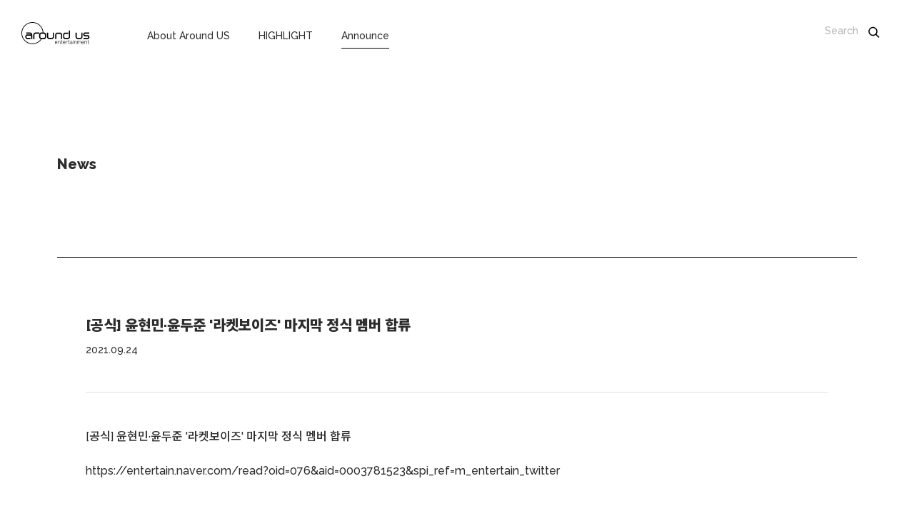

--- FILE ---
content_type: text/html; charset=utf-8
request_url: https://www.aroundusent.com/news/detail/269?page=11&category_idx=
body_size: 13980
content:
<!DOCTYPE html>
<html>
<head>
<title>Around US ENTERTAINMENT</title>
<meta http-equiv="Content-Type" content="text/html; charset=utf-8">
<meta http-equiv="X-UA-Compatible" content="IE=edge">
<meta name="Author" content="어라운드어스 엔터테인먼트">
<meta name="keywords" content="어라운드어스, 어라운드어스 엔터테인먼트, around us, around us entertainment">
<meta name="description" content="음반 기획 및 제작, 매니지먼트, 소속 아티스트 관련 정보 제공, 오디션 안내 등">
<meta name="revisit-after" content="7days">
<meta name="theme-color" content="">
<meta name="viewport" content="width=device-width, initial-scale=1, user-scalable=0, maximum-scale=1">
<meta name="format-detection" content="telephone=no">
<meta property="og:title" content="어라운드어스 엔터테인먼트" />
<meta property="og:site_name" content="어라운드어스 엔터테인먼트"/>
<meta property="og:url" content="http://www.aroundusent.com" />
<meta property="og:description" content="음반 기획 및 제작, 매니지먼트, 소속 아티스트 관련 정보 제공, 오디션 안내 등" />
<meta property="og:article:author" content="어라운드어스 엔터테인먼트"/>
<meta property="og:image" content="/_image/www/logo/aroundsent.jpg">
<meta property="og:type" content="article" />
<meta name="naver-site-verification" content=""/>
<link rel="stylesheet" type="text/css" href="//aroundusent.com/_static/css/front/reset.css">
<link rel="stylesheet" type="text/css" href="//aroundusent.com/_static/css/plugins/swiper.css?t=1" />
<link rel="stylesheet" type="text/css" href="//aroundusent.com/_static/css/plugins/slick.css" />
<link rel="stylesheet" type="text/css" href="//aroundusent.com/_static/css/plugins/jquery.mCustomScrollbar.min.css" />
<link rel="stylesheet" type="text/css" href="//aroundusent.com/_static/css/front/www.css?t=1763314688">
<link rel="stylesheet" type="text/css" href="//aroundusent.com/_static/css/_colortip/common.css" />
<link rel="stylesheet" type="text/css" href="//aroundusent.com/_static/css/board/notice/style.css">
<script type="text/javascript" src="//aroundusent.com/_language/kr.js?t=1763314688"></script>
<script type="text/javascript" src="//aroundusent.com/_static/javascript/jquery/jquery-2.2.4.min.js"></script>
<script type="text/javascript" src="//aroundusent.com/_static/javascript/jquery/jquery-ui-1.12.1.min.js"></script>
<script type="text/javascript" src="//aroundusent.com/_static/javascript/jquery/jquery.bpopup.min.js"></script>
<script type="text/javascript" src="//aroundusent.com/_static/javascript/plugins/jquery.colortip.js"></script>
<script type="text/javascript" src="//aroundusent.com/_static/javascript/plugins/jquery.mCustomScrollbar.concat.min.js"></script>
<script type="text/javascript" src="//aroundusent.com/_static/javascript/plugins/slick.min.js"></script>
<script type="text/javascript" src="//aroundusent.com/_static/javascript/custom/formcheck.js?t=1763314688"></script>
<script type="text/javascript" src="//aroundusent.com/_static/javascript/plugins/swiper.min.js?t=1"></script>
<script type="text/javascript" src="//aroundusent.com/_static/javascript/common.js"></script>
<script type="text/javascript" src="//aroundusent.com/_static/javascript/www.js?t=1763314688"></script>
<script type="text/javascript" src="//www.aroundusent.com/_plugins/smarteditor2/js/HuskyEZCreator.js"></script>
<script type="text/javascript" src="//www.aroundusent.com/_plugins/smarteditor2/js/smartEditor.init.js?t=1763314688"></script>
<script type="text/javascript">
    var domain='aroundusent.com';
    var sub_domain='www';
    var root_url='//'+sub_domain+'.'+domain;
    var file_domain='https://aroundusent.com/_data';
    var image_domain='//aroundusent.com/_image';
    var static_domain='//aroundusent.com/_static';
    var hidden_frame='hidden_frame';
    var ip_addr='18.117.109.9';
    var cap='boardDetail269';
    var browser_type='mobile';
    var lang='kr';

    $(function() { 
        $('[title]').colorTip({color:'yellow'});
        $.datepicker.setDefaults({
            monthNames: ['년 1월','년 2월','년 3월','년 4월','년 5월','년 6월','년 7월','년 8월','년 9월','년 10월','년 11월','년 12월'],
            dateFormat: 'yy-mm-dd', 
            showMonthAfterYear:true
        });
        $('.datepicker').datepicker();
    });
</script>
</head>
<body>
<iframe src="about:blank" id="hidden_frame" name="hidden_frame" width="0" height="0" style="display:none"></iframe>
<div id="layout" class="">
<header>
    <div class="header_box">
        <div class="header_box2">
            <div class="hd_bg"></div>
            <div class="fix_box">
                <h1 class="logo"><a href="/">arounds us</a></h1>
                <div class="menu_box">
                    <ul>
                        <li class=""><a href="/about/company"><span>About Around US</span></a>
                            <div class="submenu">
                                <div class="submenu_box">
                                <ul class="menu0">
                                    <li class=""><a href="/about/company"><span>Company Introduction</span></a></li>
                                    <li class=""><a href="/about/history"><span>History</span></a></li>
                                    <li class=""><a href="/about/contact"><span>Contact Us</span></a></li>
                                </ul>
                                </div>
                            </div>
                        </li>
                                                <li class="">
                            <a href="/artist/main/1"><span>HIGHLIGHT</span></a>
                            <div class="submenu">
                                <div class="submenu_box">
                                <ul class="menu1">
                                    <li class=""><a href="/artist/main/1"><span>Artist Home</span></a></li>
                                    <li class=""><a href="/artist/career/1"><span>Career</span></a></li>
                                    <li class=""><a href="/artist/schedule/1"><span>Schedule</span></a></li>
                                    <li class=""><a href="/artistNotice/list?artist_idx=1"><span>Artist Notice</span></a></li>
                                    <li class=""><a href="/staffNotice/list?artist_idx=1"><span>Staff Notice</span></a></li>
                                </ul>
                                </div>
                            </div>
                        </li>
                                                <li class="active">
                            <a href="/notice/list"><span>Announce</span></a>
                            <div class="submenu">
                                <div class="submenu_box">
                                <ul class="menu2">
                                    <li class=""><a href="/notice/list"><span>Notice</span></a></li>
                                    <li class="active"><a href="/news/list"><span>News</span></a></li>
                                </ul>
                                </div>
                            </div>
                        </li>
                    </ul>
                </div>
                <div class="search">
                    <div class="search_box">
                        <div class="search_btn"><a href="#"><span>Search</span></a></div>
                        <div class="search_input" >
                            <form name="searchFrm1" method="get" action="/search" onsubmit="return checkForm(this, '', '', '' , 'Y')">
                                <div class="s_input"><input type="text" name="search_str" value="" class="required" data-str="검색어를 입력하세요." placeholder="검색어를 입력하세요."></div>
                                <div class="s_submit"><input type="submit" value="검색"></div>
                            </form>
                        </div>
                        <div class="btn_close"><a href="#">닫기</a></div>
                    </div>
                </div>
                <!-- 모바일 전용 -->
                <div class="mobile_menu"><a href="#">Menu</a></div>
            </div>
        </div>
    </div>
    <div id="validation_str" class="help" style="display:none"></div>
</header>
<!-- 모바일 메뉴 -->
<nav class="mobile_left_menu">
    <div class="swiper-container left_menu">
        <div class="swiper-wrapper">
            <div class="swiper-slide">
                <div class="top_box">
                    <div class="logo"><a href="/">arounds us</a></div>
                    <div class="m_btn_close"><a href="#">닫기</a></div>
                </div>
                <div class="m_search_box">
                    <form name="searchFrm2" method="get" action="/search" onsubmit="return checkForm(this, '', '', '' , 'Y')">
                        <div class="s_input"><input type="text" name="search_str" value="" class="required" data-str="검색어를 입력하세요." placeholder="검색어를 입력하세요."></div>
                        <!-- <div class="s_submit"><input type="submit" value="검색"></div> -->
                    </form>
                </div>
                <div class="mobile_menu_box">
                    <ul>
                        <li class=""><a href="/about/company"><span>About Around US</span></a>
                            <div class="submenu" style="">
                                <div class="submenu_box">
                                <ul class="menu0">
                                    <li class=""><a href="/about/company"><span>Company Introduction</span></a></li>
                                    <li class=""><a href="/about/history"><span>History</span></a></li>
                                    <li class=""><a href="/about/contact"><span>Contact Us</span></a></li>
                                </ul>
                                </div>
                            </div>
                        </li>
                                                <li class="">
                            <a href="/artist/main/1"><span>HIGHLIGHT</span></a>
                            <div class="submenu" style="">
                                <div class="submenu_box">
                                <ul class="menu1">
                                    <li class=""><a href="/artist/main/1"><span>Artist Home</span></a></li>
                                    <li class=""><a href="/artist/career/1"><span>Career</span></a></li>
                                    <li class=""><a href="/artist/schedule/1"><span>Schedule</span></a></li>
                                    <li class=""><a href="/artistNotice/list?artist_idx=1"><span>Artist Notice</span></a></li>
                                    <li class=""><a href="/staffNotice/list?artist_idx=1"><span>Staff Notice</span></a></li>
                                </ul>
                                </div>
                            </div>
                        </li>
                                                <li class="active">
                            <a href="/notice/list"><span>Announce</span></a>
                            <div class="submenu" style="display:block">
                                <div class="submenu_box">
                                <ul class="menu2">
                                    <li class=""><a href="/notice/list"><span>Notice</span></a></li>
                                    <li class="active"><a href="/news/list"><span>News</span></a></li>
                                </ul>
                                </div>
                            </div>
                        </li>
                    </ul>
                </div>
            </div>
        </div>
    </div>
</nav>
<!-- //모바일 메뉴 -->
<div id="diagonal"><div></div></div>
<div id="container">
    <div id="content"><div class="sub_title">
    <div class="sub_tit_box">
        <h2>News</h2>
            </div>
</div><div class="board_detail_box">
    <div class="b_detail_box">
        <div class="d_top_box">
            <p class="title"> [공식] 윤현민·윤두준 '라켓보이즈' 마지막 정식 멤버 합류</p>
            <div class="date">2021.09.24</div>
                                </div>
        <div class="d_content">
            <p><p>[공식] 윤현민·윤두준 '라켓보이즈' 마지막 정식 멤버 합류&nbsp;</p><p>&nbsp;</p><p><a href="https://entertain.naver.com/read?oid=076&amp;aid=0003781523&amp;spi_ref=m_entertain_twitter">https://entertain.naver.com/read?oid=076&amp;aid=0003781523&amp;spi_ref=m_entertain_twitter</a>&nbsp;</p></p>
        </div>
        <div class="box_button">
            <ul>
                <li><a href="/news/list/?category_idx=" class="aBtn0">목록</a></li>
                <!--  -->
                                                            </ul>
        </div>
    </div>
</div>
    </div>
</div>
<footer>
    <div>
        <p class="copyright">Copyright © 2020 Around US Entertainment.</p>
        <p class="made"><a href="http://thegrap.com/" target="_blank">Made by THE GRAP.</a></p>
    </div>
</footer>
</div>
  <script type="text/javascript">
$(function() { 
    $('.select-script select').on('change', function(){
        var select_name=$(this).children('option:selected').text();
        var index=$(this).children('option').index($(this).children('option:selected'));
        $(this).children('option').attr('selected', false);
        $(this).siblings('label').text(select_name);
        $(this).children('option:eq('+index+')').attr('selected', true);
    });
});
</script>
</body>
</html>

--- FILE ---
content_type: text/css
request_url: https://aroundusent.com/_static/css/front/reset.css
body_size: 3057
content:
/*-----------------------------------------------------------------*/
/*  Fonts
/*-----------------------------------------------------------------*/

/* @import url('https://fonts.googleapis.com/css?family=Noto+Sans+KR:300,400,500,700&display=swap'); */
@import url('https://fonts.googleapis.com/css?family=Noto+Sans+KR:300,400,500,700,900&display=swap&subset=korean');
@import url('https://fonts.googleapis.com/css2?family=Raleway:wght@300;400;500;700;800&display=swap');

/* font-family: 'Noto Sans KR', sans-serif; */
/* font-family: 'Raleway', sans-serif;*/

/*-----------------------------------------------------------------*/
/* Reset
/*-----------------------------------------------------------------*/

html, body, div, span, applet, object, iframe,
h1, h2, h3, h4, h5, h6, p, blockquote, pre,
a, abbr, acronym, address, big, cite, code,
del, dfn, em, img, ins, kbd, q, s, samp,
small, strike, strong, sub, sup, tt, var,
b, u, i, center,
dl, dt, dd, ol, ul, li,
fieldset, form, label, legend,
table, caption, tbody, tfoot, thead, tr, th, td,
article, aside, canvas, details, embed, 
figure, figcaption, footer, header, hgroup, 
menu, nav, output, ruby, section, summary,
time, mark, audio, video {margin:0; padding:0; border:0; outline:0; color:#2d2d2d; font-family:'Raleway','Noto Sans KR',sans-serif; font-size:14px; line-height:1.2; vertical-align:baseline; word-break:keep-all; word-wrap: break-word;}

/* HTML5 display-role reset for older browsers */
article, aside, details, figcaption, figure, footer, header, hgroup, menu, nav, section {display:block;}
body {min-width:320px; word-break:keep-all; word-wrap: break-word; -webkit-text-size-adjust:none;}
ol,
ul,
li {list-style:none;}
blockquote,
q {quotes:none;}
blockquote:before,
blockquote:after,
q:before,
q:after {content: ''; content:none;}
table {border-collapse:collapse; border-spacing:0;}
img {vertical-align:top;}
input[type=radio],
input[type=checkbox] {margin-top:-1px; vertical-align:top;}
input[type=text],
input[type=email],
input[type=password] {vertical-align:top;}
a,
a:hover,
a:active,
a:focus {text-decoration:none;}
*,
*:before,
*:after {-webkit-box-sizing:border-box; -moz-box-sizing:border-box; box-sizing:border-box;}
input[type=text], input[type=password], input[type=submit], input[type=button], input[type=search], input[type=tel], input[type=number], input[type=email], textarea {border-radius:0; -webkit-appearance:none; font-family:'Noto Sans KR',sans-serif;}
input::-ms-clear,
input::-ms-reveal {display: none; width : 0; height: 0;}
input::-webkit-search-decoration,
input::-webkit-search-cancel-button,
input::-webkit-search-results-button,
input::-webkit-search-results-decoration { display: none; }

input::placeholder {color:#2a3244;}
textarea::placeholder {color:#2a3244;}

.dn {display:none !important;}
.hidden {visibility:hidden; overflow:hidden; width:0 !important; height:0 !important; margin:0 !important; padding:0 !important; font-size:0; line-height:0;}
.clear {clear:both;}

--- FILE ---
content_type: text/css
request_url: https://aroundusent.com/_static/css/front/www.css?t=1763314688
body_size: 109832
content:
/* loadingbar 절대 지우지 말것 */
#loading_mask {position:fixed; top:50%; left:50%; margin:0;}
#loading_mask .loading_bar{display:inline-block; width: 40px; height: 40px; position: absolute; left: 50%; top: 50%; margin-left: -20px; margin-top: -20px; z-index: 10; 
border-radius:50%; -webkit-animation: loading_bar_spin 0.5s linear infinite; animation: loading_bar_spin  0.5s linear infinite; border:2px solid #000; border-bottom:2px solid #fff;}
@-ms-keyframes loading_bar_spin { 
    from { 
        -ms-transform: rotate(0deg); 
    } to { 
        -ms-transform: rotate(360deg); 
    }
}
@-moz-keyframes loading_bar_spin { 
    from { 
        -moz-transform: rotate(0deg); 
    } to { 
        -moz-transform: rotate(360deg); 
    }
}
@-webkit-keyframes loading_bar_spin { 
    from { 
        -webkit-transform: rotate(0deg); 
    } to { 
        -webkit-transform: rotate(360deg); 
    }
}
@keyframes loading_bar_spin { 
    from { 
        transform: rotate(0deg); 
    } to { 
        transform: rotate(360deg); 
    }
}

ol, ul {
    list-style: none;
}
blockquote, q {
    quotes: none;
}
blockquote:before, blockquote:after,
q:before, q:after {
    content: '';
    content: none;
}
table {
    border-collapse: collapse;
    border-spacing: 0;
}
li img {vertical-align:top;}


select { font-size:12px; font-family: 'Noto Sans KR', sans-serif; border:1px solid #cac1b7; }
select, .input {vertical-align:middle; font-size:12px; font-family: 'Noto Sans KR', sans-serif; height:25px; }
.input, .datepicker { color:#15052d; font-weight:900; padding:0 5px !important; border-radius:3px !important;}
.input::placeholder, .datepicker::placeholder { color:#7d7b3d; padding:0 5px !important; text-align:left; font-weight:400; font-family: 'Noto Sans KR', sans-serif;}
.input { width:200px; height:25px; padding:0 2px; }
.datepicker { vertical-align:middle; width:70px; height:25px; text-align:center; font-size:12px; font-family:'Noto Sans KR', sans-serif; vertical-align:top; }

a {text-decoration:none; }
a:hover {text-decoration:none;}

/* input */
input[type=text], input[type=password], input[type=search], input[type=tel], input[type=number], input[type=email] {width:100%; padding:18px 20px; font-size:16px; color:#000; border-radius:0; vertical-align:top; border:1px solid #000; font-family:'Raleway','Noto Sans KR',sans-serif;  webkit-tap-highlight-color:rgba(0,0,0,0);-webkit-tap-highlight-color:transparent; outline:0;}
/* radio */
.rd_box{position:relative; height:21px;}
.rd_box input[type="radio"]{position:relative; height:16px;opacity:0;}
.rd_box input[type="radio"] +label {display:inline-block; padding-left:4px; font-size:16px; color:#000; font-weight:600;}
.rd_box input[type="radio"] +label:after{position:absolute; content:''; width:8px;height:8px;top:50%;left:4px; margin:-5.5px 0 0 0px;border-radius:21px; background:#f4f4f4; box-sizing:border-box;}
.rd_box input[type="radio"] +label:before {position:absolute; top:-1px; left:0; width:16px; height:16px; content:''; border:1px solid #15052d; background:#f4f4f4; border-radius:18px; box-sizing:border-box;}
.rd_box input[type="radio"]:checked + label{border-color:#222;}
.rd_box input[type="radio"]:checked + label:after{background-color:#15052d;}
.rd_box input[type="radio"]:checked + label:before{background-color:#f4f4f4; border:1px solid #15052d;}
.rd_box label > span{font-size:0;line-height:0;height:0;width:0;clip:rect(0 0 0 0);}
input::placeholder {color:#000; opacity:0.3; font-weight:600;}
textarea::placeholder {color:#000; opacity:0.3; font-weight:600;}
/* selectbox */
.select_box {}
.select_box select {display:block; width:100%; height:56px; padding:9px 20px; border:none; font-size:16px; line-height:30px; font-weight:500; border:1px solid #000; border-radius:0; font-family:'Noto Sans KR',sans-serif; color:#000; background-image:url('/_image/www/icon/icon_select_arrow.svg'); background-color:transparent; background-repeat:no-repeat; background-position:calc(100% - 10px) center; -webkit-appearance: none;}
/* button */
.aBtn0 {display:inline-block; padding:21px 35px 17px 35px; font-size:16px; line-height:16px; border-radius:0; border:1px solid #000; font-weight:500; text-align:Center; background:#fff; cursor:pointer;}
.aBtn1 {display:inline-block; width:100%; padding:21px 35px 17px 35px; font-size:16px; line-height:16px; border-radius:0; border:1px solid #000; background:#000; color:#fff; font-weight:500; text-align:Center; cursor:pointer;}
.aBtnDel {display:inline-block; width:32px; height:32px; font-size:0; border-radius:0; border:none; background:url('/_image/www/icon/icon_close.svg?n=2') no-repeat center; cursor:pointer;}
.aBtnMore {display:inline-block; height:56px; line-height:56px; padding:0 19px 0 30px; font-size:16px; font-weight:500; border-radius:0; color:#000; border:1px solid #111; text-align:center; cursor:pointer;}
.aBtnMore span {display:inline-block; width:32px; height:56px; background:url('/_image/www/icon/icon_arrow_btm_more.svg') no-repeat center; vertical-align:top;}
/* checkbox */
.chk_box {display:inline-block; position:relative;}
.chk_box input[type="checkbox"] + label{font-size:16px; line-height:32px; font-weight:500; color:#000; cursor:pointer;}
.chk_box input[type="checkbox"] {height:32px;width:32px; vertical-align:middle; -webkit-appearance:none;outline:none; border:none; background:url('/_image/www/icon/icon_chk.svg?n=1') no-repeat 50%;}
.chk_box input[type="checkbox"]:checked{background:url('/_image/www/icon/icon_chk_on.svg?n=1') no-repeat 50%;}

/* 모션 */
#layout a,
{outline: none; text-decoration: none; -webkit-transition: cursor .3s ease-in-out;-moz-transition: cursor .3s ease-in-out;-ms-transition: cursor .3s ease-in-out;-o-transition: cursor .3s ease-in-out; transition: cursor .3s ease-in-out;}
#layout .menu_box ul li a,
#layout .main_slider_box .slider_content_box .main_content .left_txt p.slider_cate,
#layout .main_slider_box .slider_content_box .main_content .left_txt p.slider_subject,
#layout .main_slider_box .slider_content_box .main_content .left_txt .link_box li a
{outline: none; text-decoration: none; -webkit-transition: color .3s ease-in-out;-moz-transition: color .3s ease-in-out;-ms-transition: color .3s ease-in-out;-o-transition: color .3s ease-in-out; transition: color .3s ease-in-out;}
.artist_home .artist_box .img_box .img_bg,
.main_slider_box .slider_content_box,
.profile_main .p_file .swiper-slide .slide_img,
#layout .header_box {outline: none; text-decoration: none; -webkit-transition: background .3s ease-in-out;-moz-transition: background .3s ease-in-out;-ms-transition: background .3s ease-in-out;-o-transition: background .3s ease-in-out; transition: background .3s ease-in-out;}

.search_list ul li .box .img span,
.album_list ul li .box .img span,
.search_latest ul li .box dl dt a:after,
.gallery_list ul li .box .img span,
.sub_slider_box .slider_content_box .main_content .left_txt p.slider_tit span:after,
.sub_slider_box .slider_content_box .main_content .left_txt p.slider_name span:after,
.sub_slider_box .slider_content_box a .img,
.video_list ul li .box .img span
{outline: none; text-decoration: none; -webkit-transition: all .6s ease-in-out;-moz-transition: all .6s ease-in-out;-ms-transition: all .6s ease-in-out;-o-transition: all .6s ease-in-out; transition: all .6s ease-in-out;}


#layout .ani,
#layout .header_box h1.logo,
.social_scroll .sub_social_box li a .sns_scroll_content,
.mobile_left_menu,
.header_box .search,
.header_box .mobile_menu,
.artist_home .artist_box .artist_menu ul li a span:after,
.artist_home .sns_menu_box_mobile .sns_menu .sns_hid_box,
.swiper_paging .swiper_paging_box ul li a:after,
.calendar_list_box > ul > li .icon_box,
.table_calendar td,
.table_calendar td span,
.table_calendar td .icon_box .plus_num,
.table_calendar td.today:after,
#layout .header_box .menu_box > ul > li > a,
#layout .header_box .menu_box > ul > li > a > span,
#layout .header_box .menu_box > ul > li > a > span:after,
#layout .header_box .menu_box > ul > li .submenu ul li a span:after,
#layout .header_box .search_box a span,
#layout .main_slider_box .slider_content_box .main_content .left_txt .link_box li a,
#layout .main_slider_box .slider_content_box .main_content .left_txt .link_box ul li a:after
{outline: none; text-decoration: none; -webkit-transition: all .3s ease-in-out;-moz-transition: all .3s ease-in-out;-ms-transition: all .3s ease-in-out;-o-transition: all .3s ease-in-out; transition: all .3s ease-in-out;}

#quick_calendar {outline: none; text-decoration: none; -webkit-transition: all .6s ease-in-out;-moz-transition: all .6s ease-in-out;-ms-transition: all .6s ease-in-out;-o-transition: all .6s ease-in-out; transition: all .6s ease-in-out;}
#s_calendar {outline: none; text-decoration: none; -webkit-transition: all .6s ease-in-out;-moz-transition: all .6s ease-in-out;-ms-transition: all .6s ease-in-out;-o-transition: all .6s ease-in-out; transition: all .6s ease-in-out;}
#quick{outline: none; text-decoration: none; -webkit-transition: right .3s ease-in-out;-moz-transition: right .3s ease-in-out;-ms-transition: right .3s ease-in-out;-o-transition: right .3s ease-in-out; transition: right .3s ease-in-out;}

/*#layout a {cursor: url('/_image/www/icon/icon_cursor.svg') 14 12, auto}*/
.header_box {position:absolute; top:0; left:0; width:100%; z-index:100; -webkit-transform: translateZ(0);}
.header_box2 {position:relative;}
.header_box .fix_box {display:block; width:100%;/*  max-width:1920px; margin:0 auto; */ font-size:0; box-sizing:border-box;}
.header_box h1.logo {display:inline-block; padding:30px 60px 32px 30px; vertical-align:top; }
.header_box h1.logo a {display:inline-block; width:96px; height:40px; font-size:0; vertical-align:top; background-image:url('/_image/www/logo/logo_bk.svg?n=1'); background-position:center center; background-repeat:no-repeat;}

/* search */
.header_box .search {overflow:hidden; position:absolute; top:0; right:0; width:125px; padding:30px 30px 30px 0; box-sizing:content-box;}
.header_box .search_box {overflow:hidden; height:31px; padding:0 30px; vertical-align:top;}
.header_box .search_box .search_btn {display:inline-block; vertical-align:top;}
.header_box .search_box .search_btn a {display:inline-block; min-height:31px; padding:5px 38px 5px 0; font-size:14px; font-weight:500; background:url('/_image/www/icon/icon_search_bk.svg?n=1') no-repeat right center; vertical-align:top;}
.header_box .search_box .search_btn a span {display:inline-block; font-size:14px; font-weight:500; opacity:0.3; color:#000;}
.header_box .search_box .search_btn a:hover span {opacity:1;}
.header_box .search_box .btn_close {position:Absolute; top:28px; right:30px;}
.header_box .search_box .btn_close a {display:inline-block; width:32px; height:32px; background:url('/_image/www/icon/icon_close_bk.svg?n=1') no-repeat center; font-size:0; vertical-align:top;}
.header_box .search_box .search_input {width:80%; height:0; vertical-align:top;}
.header_box .search_box .search_input .s_input {display:none;}
.header_box .search_box .search_input .s_input input {width:100%; margin-top:5px; padding:0; min-width:300px; font-size:20px; line-height:1.2; font-weight:500; background:none; border:none; opacity:0;}
.header_box .search_box .s_submit {display:none;}
.header_box .search_box .btn_close {display:none;}
/* search active */
.header_box.search_active .search {width:100%; padding-right:0;}
.header_box.search_active .search_box .search_input {display:inline-block; height:auto;}
.header_box.search_active .search_box .search_input .s_input {display:inline-block; width:100%;}
.header_box.search_active .search_box .search_btn a span {display:none;}
.header_box.search_active .logo {display:none;}
.header_box.search_active .menu_box {display:none;}
.header_box.search_active .search_box .btn_close {display:inline-block;}
.header_box.search_active .search_input .s_input input {opacity:1;}
/* 메뉴 */
.menu_box {display:inline-block;}
.menu_box > ul {display:inline-block; width:100%; font-size:0;}
.menu_box > ul > li {position:relative; display:inline-block; padding:0 10px;}
.menu_box > ul > li > a {display:inline-block; padding:42px 10px; font-size:14px; font-weight:500;}
.menu_box > ul > li > a span {position:relative; display:inline-block;font-size:14px; font-weight:500;}
.menu_box > ul > li > a span:after {position:absolute; bottom:-10px; left:0; content:''; width:0; height:1px; background:#000;}
.menu_box > ul > li.on > a span:after {width:100%;}
.menu_box > ul > li.active > a span:after {width:100%;}
.menu_box > ul > li .submenu { display:none; position:absolute; top:100px; left:0; width:100%;  }
.menu_box > ul > li .submenu .submenu_box {width:100%; /* max-width:1920px; */ margin:0 auto;}
.menu_box > ul > li .submenu ul {display:flex; width:500px; padding-left:0; font-size:0; /* background:rgba(255,255,255,0.9); */}
.menu_box > ul > li .submenu ul.menu0 {padding-left:0;}
.menu_box > ul > li .submenu ul.menu1 {padding-left:0; }
.menu_box > ul > li .submenu ul.menu2 {padding-left:0;}
.menu_box > ul > li .submenu ul.menu3 {padding-left:0;}
.menu_box > ul > li .submenu ul.menu4 {}
.menu_box > ul > li .submenu ul li {-ms-flex:0; -webkit-box-flex:0; flex: 0 0 auto;}
.menu_box > ul > li .submenu ul li a {display:inline-block; padding:22px 18px; font-size:14px; font-weight:500;}
.menu_box > ul > li .submenu ul li a span {position:relative; overflow:hidden; font-size:14px; font-weight:500;}
.menu_box > ul > li .submenu ul li a span:after {position:absolute; bottom:0; left:0; content:''; width:0%; height:1px; background:#000;}
body.hasHover .menu_box > ul > li .submenu ul li a:hover span:after {width:100%; height:1px;}
body.hasHover .menu_box > ul > li .submenu ul li.active a span:after {width:100%; height:1px;}
.header_box .hd_bg {display:none; position:Absolute; top:100px; left:0; width:100%; height:60px; background:rgba(250,250,250,1);}
.header_box .mobile_menu {display:none; position:absolute; top:0; right:0; padding:24px 20px 0 0;}
.header_box .mobile_menu a {display:inline-block; width:32px; height:32px; font-size:0; vertical-align:top; background:url('/_image/www/icon/icon_mobile_menu_bk.svg') no-repeat center;}

/* 메인 slider가 black 일경우 */
#layout.bg_white .header_box h1.logo a {background-image:url('/_image/www/logo/logo_wh.svg?n=1');}
#layout.bg_white .header_box .search_box .search_btn a {background:url('/_image/www/icon/icon_search_wh.svg?n=1') no-repeat right center;}
#layout.bg_white .menu_box > ul > li > a,
#layout.bg_white .menu_box > ul > li > a > span,
#layout.bg_white .main_slider_box .slider_content_box .main_content .left_txt p.slider_cate,
#layout.bg_white .main_slider_box .slider_content_box .main_content .left_txt p.slider_subject,
#layout.bg_white .main_slider_box .slider_content_box .main_content .left_txt .link_box li a {color:#fff;}
#layout.bg_white .main_slider_box .slider_content_box .main_content .left_txt .link_box li a.arrow:before {background:url('/_image/www/icon/icon_arrow_right_wh.svg?n=1') no-repeat center;}
#layout.bg_white .main_slider_box .slider_content_box .main_content .left_txt .link_box li a:after {background:#fff;}
#layout.bg_white .main_slider_box .slick-dots li button:after {border:2px solid #fff;}
#layout.bg_white .main_slider_box .slick-dots li.slick-active button:after {background:#fff;}
#layout.bg_white .header_box .mobile_menu a { background:url('/_image/www/icon/icon_mobile_menu.svg') no-repeat center;}

/* 메뉴 오버시 */
#layout.bg_menu_white {}
#layout.bg_menu_white .header_box {background:#fff;}
#layout.bg_menu_white .header_box h1.logo a {background-image:url('/_image/www/logo/logo_bk.svg?n=1');}
#layout.bg_menu_white .menu_box > ul > li > a {color:#000;}
#layout.bg_menu_white .menu_box > ul > li > a > span {color:#000;}

/* scroll 내렸을 경우 */
.header_box.fixed {position:fixed; margin-top:-100px;}
.header_box.fixed .logo {padding:10px 60px 10px 30px;}
.header_box.fixed .menu_box > ul > li > a {padding:22px 10px}
.header_box.fixed .menu_box > ul > li .submenu {top:60px;}
.header_box.fixed .hd_bg { top:60px;}
#layout .header_box.scroll {margin-top:0; background:#fff;}
#layout .header_box.scroll {background:#fff;}
#layout .header_box.scroll h1.logo a {background-image:url('/_image/www/logo/logo_bk.svg');}
#layout .header_box.scroll .menu_box > ul > li > a {color:#000;}
#layout .header_box.scroll .menu_box > ul > li > a > span {color:#000;}
#layout .header_box.scroll .search {padding:15px 0 15px 30px;}
#layout .header_box.scroll .search_box {}
#layout .header_box.scroll .search_box .search_btn a {background:url('/_image/www/icon/icon_search_bk.svg') no-repeat right center;}
#layout .header_box.scroll .search_box .search_btn a span {color:#000;}
#layout .header_box.scroll .search_box .btn_close {top:15px;}
#layout .header_box.scroll .mobile_menu {padding:14px 20px 0 0;}
#layout .header_box.scroll .mobile_menu a { background:url('/_image/www/icon/icon_mobile_menu_bk.svg') no-repeat center;}

#layout.bg_white .header_box .search_btn a span {color:#fff;}
#layout.bg_white .header_box.search_active .search {}
#layout.bg_white .header_box.search_active .search_btn a {background:url('/_image/www/icon/icon_search_wh.svg') no-repeat right center;}
#layout.bg_white .header_box.search_active .btn_close a { background:url('/_image/www/icon/icon_close_wh.svg?n=1') no-repeat right center;}
#layout.bg_white .header_box.search_active .s_input input {color:#fff; opacity:1;}
#layout.bg_white .header_box.search_active .s_input input::placeholder {color:#fff;}

#layout .header_box.scroll.search_active .search {background:#fff;}
#layout .header_box.scroll.search_active .search_btn a {background:url('/_image/www/icon/icon_search_bk.svg') no-repeat right center;}
#layout .header_box.scroll.search_active .btn_close a { background:url('/_image/www/icon/icon_close_bk.svg') no-repeat right center;}
#layout .header_box.scroll.search_active .s_input input {color:#000; opacity:1;}
#layout .header_box.scroll.search_active .s_input input::placeholder {color:#000;}

#layout {overflow:hidden; position:relative;}
#container {width:100%; min-height:calc(100vh - 206px);}
@media screen and (max-width:920px) {
#container {width:100%; min-height:calc(100vh - 286px);}
}

.mobile_left_menu {display:none;}
@media screen and (max-width:920px) {
.mobile_left_menu {display:block;}
.header_box.search_active .logo {display:inline-block;}
.header_box .logo {padding-left:20px;}
.header_box .fix_box .menu_box {display:none;}
.header_box .fix_box .search {display:none;}
.header_box h1.logo {padding:20px 60px 20px 20px;}
.header_box.scroll h1.logo {padding:10px 60px 10px 20px;}
.header_box.fixed .logo {padding:10px 60px 10px 20px;}
.header_box .mobile_menu {display:inline-block;}
.header_box {-webkit-transform: translateZ(0) !important; }

}

/* 모바일 메뉴 */
.mobile_left_menu {position:fixed; top:0; left:-100%; width:100%; height:100%; z-index:1001; background:#fff; opacity:0;}
.mobile_left_menu.menu_open {left:0px; opacity:1;}
.mobile_left_menu .swiper-container {width:100%; height:100%;}
.mobile_left_menu .swiper-slide {height:auto; padding:0; -webkit-box-sizing: border-box; box-sizing: border-box; }
.mobile_left_menu .top_box {position:relative; padding:21px 20px;}
.mobile_left_menu .top_box .logo a {display:inline-block; width:96px; height:40px; font-size:0; vertical-align:top; background-image:url('/_image/www/logo/logo_bk.svg?n=1'); background-position:center center; background-repeat:no-repeat;}
.mobile_left_menu .top_box .m_btn_close {position:Absolute; top:24px; right:14px; }
.mobile_left_menu .top_box .m_btn_close a {display:inline-block; width:32px; height:32px; font-size:0; vertical-align:top; background-image:url('/_image/www/icon/icon_m_close.svg'); background-position:center center; background-repeat:no-repeat; }
.mobile_left_menu .m_search_box {border-bottom:1px solid #e6e6e6;}
.mobile_left_menu .m_search_box .s_input {margin:0 20px; padding-left:32px; background:url('/_image/www/icon/icon_search_bk.svg') no-repeat left center;}
.mobile_left_menu .m_search_box .s_input input {padding:15px 10px; border:none; font-size:14px;}
.mobile_menu_box {padding:0 20px;}
.mobile_menu_box > ul {padding-top:30px;}
.mobile_menu_box > ul > li {}
.mobile_menu_box > ul > li > a {display:block; padding:27px 0; background:url('/_image/www/icon/icon_m_arrow_btm_bk.svg') no-repeat right center;}
.mobile_menu_box > ul > li.active > a { background:url('/_image/www/icon/icon_m_arrow_top_bk.svg') no-repeat right center;}
.mobile_menu_box > ul > li > a span {display:inline-block; font-size:16px; font-weight:800; line-height:1.13;}
.mobile_menu_box .submenu {display:none;}
.mobile_menu_box .submenu .submenu_box {}
.mobile_menu_box .submenu .submenu_box ul {}
.mobile_menu_box .submenu .submenu_box ul li {}
.mobile_menu_box .submenu .submenu_box ul li a {display:inline-block; padding:13px 0;}
.mobile_menu_box .submenu .submenu_box ul li:first-child a {padding-top:10px;}
.mobile_menu_box .submenu .submenu_box ul li:last-child {padding-bottom:15px;}
.mobile_menu_box .submenu .submenu_box ul li a span {position:relative; display:inline-block; font-size:14px; font-weight:500; line-height:1.29;}
.mobile_menu_box .submenu .submenu_box ul li a span:after {position:absolute; bottom:0; left:0; width:0; height:1px; background:#000; content:'';}
.mobile_menu_box .submenu .submenu_box ul li.active span:after {width:100%;}


footer { width:100%; background:#000; position:relative; z-index:20;}
footer > div {}
footer > div .copyright {padding-top:82px; font-size:14px; font-weight:500; color:#fff; text-align:center;}
footer > div .made {padding:10px 0 82px 0; font-size:14px; font-weight:500; opacity:0.3; color:#fff; text-align:center;}
footer > div .made a {display:inline-block; font-size:14px; color:#fff;}

.kakao_zipcode_api { display:none; margin-bottom:20px; border:1px solid #cac1b7; border-radius:0px; }
.kakao_map { display:none; width:100%; height:400px; margin-bottom:20px; border:1px solid #cac1b7; border-radius:5px; }

/* paging */
.paging_box {clear:both; position:relative; margin:40px 0 40px 0; padding:10px 0; }
.paging_box ul.paging {text-align:center; font-size:0;}
.paging_box ul.paging li {display:inline-block; vertical-align:top; width:20px; height:32px; margin:0 17px; border-bottom:2px solid #fff;}
.paging_box ul.paging li.paging_prev {margin-right:55px;}
.paging_box ul.paging li.paging_prev a {background:url('/_image/www/icon/icon_page_prev.svg?n=2') no-repeat center; font-size:0;}
.paging_box ul.paging li.paging_first a {padding-left:8px; background:#f8f8f8 no-repeat 4px center;}
.paging_box ul.paging li.paging_next {margin-left:55px;}
.paging_box ul.paging li.paging_next a {background:url('/_image/www/icon/icon_page_next.svg?n=2') no-repeat center; font-size:0; vertical-align:top;}
.paging_box ul.paging li.paging_last a {padding-right:8px; background:#f8f8f8 no-repeat 34px center;}
.paging_box ul.paging li a {display:inline-block; width:20px; height:32px; vertical-align:top;   font-weight:600; color:#111; font-size:14px; line-height:32px; font-family:'Noto Sans KR';}
body.hasHover .paging_box ul.paging li:hover ,body.hasHover .paging_box ul.paging li.over  {border-bottom:2px solid #000;}

.empty_list {display:Table-cell; width:100vw;  height:calc(100vh - 206px); margin:0 auto; vertical-align:middle; text-align:center; font-size:15px;}

/* quick */
#quick {position:fixed; bottom:0; right:-78px; z-index:1000; }
body.hasHover #quick.active {right:0;}
#quick.btm_active {position:absolute; bottom:0;}
#quick ul {margin-bottom:30px; background:#000;}
#quick.btm_active ul {margin-bottom:236px;}
#quick ul li {}
#quick ul li a {display:inline-block; width:124px; padding:15px 9px 15px 48px; box-sizing:border-box;  color:#fff;  font-weight:800;}
#quick ul li:nth-child(1) a {background:url('/_image/www/icon/icon_calendar.svg?n=1') no-repeat 7px center;}
#quick ul li:nth-child(2) a {background:url('/_image/www/icon/icon_audition.svg?n=1') no-repeat 7px center;}
#quick_calendar {position:fixed; top:0; right:-100%; width:100%; max-width:560px; height:100vh; background:#000; z-index:2000;}
#quick_calendar.q_open {right:0;}
#quick_calendar .calendar_box {position:relative; padding:19px 30px;}
#quick_calendar .calendar_box > p {padding:0 0 30px 24px; font-size:14px; font-weight:800; color:#fff; background:url('/_image/www/icon/icon_calendar.svg?n=1') no-repeat -10px -8px;}
#quick_calendar .calendar_box .btn_close {position:absolute; top:10px; right:20px;}
#quick_calendar .calendar_box .btn_close a {display:inline-block; width:32px; height:32px; background:url('/_image/www/icon/btn_close1.svg') no-repeat center; font-size:0; vertical-align:top;}
/* #quick_calendar .scroller {height:100vh;} */
#quick_calendar .mCS-dark-2.mCSB_scrollTools .mCSB_dragger .mCSB_dragger_bar {background:rgba(255,255,255,0.8);}
#quick_calendar .swiper-container {width:100%; height:100vh;}
#quick_calendar .swiper-slide {height:auto; padding:0; -webkit-box-sizing: border-box; box-sizing: border-box; }



/* icon */
.ic_album {display:inline-block; width:32px; height:32px; background:url('/_image/www/icon/icon_album_bk.svg') no-repeat center; font-size:0; vertical-align:top;} /* 앨범 */
.ic_awards {display:inline-block; width:32px; height:32px; background:url('/_image/www/icon/icon_rank_bk.svg') no-repeat center; font-size:0; vertical-align:top;} /* rank */
.ic_career {display:inline-block; width:32px; height:32px; background:url('/_image/www/icon/icon_etc_bk.svg') no-repeat center; font-size:0; vertical-align:top;} /* 기타 */

.ic_concert {display:inline-block; width:32px; height:32px; background:url('/_image/www/icon/icon_concert_bk.svg') no-repeat center; font-size:0; vertical-align:top;} /* 콘서트 */
.ic_etc {display:inline-block; width:32px; height:32px; background:url('/_image/www/icon/icon_etc_bk.svg') no-repeat center; font-size:0; vertical-align:top;} /* 기타 */
.ic_event {display:inline-block; width:32px; height:32px; background:url('/_image/www/icon/icon_event_bk.svg') no-repeat center; font-size:0; vertical-align:top;} /* 이벤트 */
.ic_radio {display:inline-block; width:32px; height:32px; background:url('/_image/www/icon/icon_radio_bk.svg') no-repeat center; font-size:0; vertical-align:top;} /* 라디오 */
.ic_tv {display:inline-block; width:32px; height:32px; background:url('/_image/www/icon/icon_tv_bk.svg') no-repeat center; font-size:0; vertical-align:top;} /* TV */
.ic_rank {display:inline-block; width:32px; height:32px; background:url('/_image/www/icon/icon_rank_bk.svg') no-repeat center; font-size:0; vertical-align:top;} /* rank */


.ic_album_wh {display:inline-block; width:32px; height:32px; background:url('/_image/www/icon/icon_album_wh.svg') no-repeat center; font-size:0; vertical-align:top;} /* 앨범 */
.ic_concert_wh {display:inline-block; width:32px; height:32px; background:url('/_image/www/icon/icon_concert_wh.svg') no-repeat center; font-size:0; vertical-align:top;} /* 콘서트 */
.ic_etc_wh {display:inline-block; width:32px; height:32px; background:url('/_image/www/icon/icon_etc_wh.svg') no-repeat center; font-size:0; vertical-align:top;} /* 기타 */
.ic_event_wh {display:inline-block; width:32px; height:32px; background:url('/_image/www/icon/icon_event_wh.svg') no-repeat center; font-size:0; vertical-align:top;} /* 이벤트 */
.ic_radio_wh {display:inline-block; width:32px; height:32px; background:url('/_image/www/icon/icon_radio_wh.svg') no-repeat center; font-size:0; vertical-align:top;} /* 라디오 */
.ic_tv_wh {display:inline-block; width:32px; height:32px; background:url('/_image/www/icon/icon_tv_wh.svg') no-repeat center; font-size:0; vertical-align:top;} /* TV */
.ic_rank_wh {display:inline-block; width:32px; height:32px; background:url('/_image/www/icon/icon_rank_wh.svg') no-repeat center; font-size:0; vertical-align:top;} /* rank */

.calendar_list {width:100%; padding-bottom:150px; box-sizing:border-box;}
.calendar_list > ul {width:100%;}
.calendar_list > ul > li {padding-top:37px;}
.calendar_list > ul > li.c_date {position:relative; width:100%; padding:60px 0 0 0;}
.calendar_list > ul > li.c_date:after {position:absolute; bottom:15px; right:0; width:100%; height:1px; background:rgba(255,255,255,0.3); content:''; z-index:10;}
.calendar_list > ul > li.c_date span {position:relative; display:inline-block; height:30px; padding-right:30px; font-size:20px; font-weight:800; color:#fff; background:#000; z-index:11;}

.calendar_list > ul > li dl {padding-left:25px; background-position:-10px -6px; background-size:32px; background-repeat:no-repeat;}
.calendar_list > ul > li dl.i_tv {background-image:url('/_image/www/icon/icon_tv_wh.svg?n=1'); background-position:-9px -6px;}
.calendar_list > ul > li dl.i_radio {background-image:url('/_image/www/icon/icon_radio_wh.svg?n=1'); background-position:-8px -6px;}
.calendar_list > ul > li dl.i_concert {background-image:url('/_image/www/icon/icon_concert_wh.svg?n=1');}
.calendar_list > ul > li dl.i_event {background-image:url('/_image/www/icon/icon_event1_wh.svg');}
.calendar_list > ul > li dl.i_album {background-image:url('/_image/www/icon/icon_album_wh.svg');  background-position:-8px -6px;}
.calendar_list > ul > li dl dt {font-size:0;}
.calendar_list > ul > li dl dt span {display:inline-block; color:#fff;}
.calendar_list > ul > li dl dt span.time {font-size:16px; line-height:1.25; font-weight:800; padding-right:20px;}
.calendar_list > ul > li dl dt span.name {font-size:16px; line-height:1.25; font-weight:800;}
.calendar_list > ul > li dl dd {padding-top:6px;}
.calendar_list > ul > li dl dd > div {font-size:16px; line-height:20px; color:#fff;}
.calendar_list > ul > li dl dd .q_link_box {display:block;}
.calendar_list > ul > li dl dd .q_link {display:inline-block; font-size:16px; line-height:20px; color:#fff; text-decoration:underline;}


/* Common */

.hd_sub_tit {width:100%; /* max-width:1920px; */ margin:0 auto; padding:0 80px 0 80px; }
.hd_sub_tit .hd_sub_tit_box { padding:218px 0 118px 0; border-bottom:1px solid #000;}
.hd_sub_tit .hd_sub_tit_box h2 {font-size:20px; font-weight:800;}
.hd_sub_tit .hd_sub_tit_box h2 span {font-size:20px; font-weight:800;}
.hd_sub_tit .hd_sub_tit_box p {padding-top:10px; font-size:16px; line-height:20px; }

.sub_title {display:table; width:100%;/*  max-width:1920px; */ margin:100px auto 0 auto; padding:0 80px;}
.sub_title .sub_tit_box {display:table-cell; height:260px; vertical-align:middle;}
.sub_title .sub_tit_box h2 {font-size:20px; line-height:1.5; font-weight:800;}
.sub_title .sub_tit_box p {padding-top:10px; font-size:16px; line-height:20px;}
@media screen and (max-width:920px) {
.sub_title {padding:0 20px;}
.hd_sub_tit {display:table; width:100%; margin-top:100px;}
.hd_sub_tit .hd_sub_tit_box {display:table-cell;  height:261px; padding:0; vertical-align:middle; }
}
.sub_content_box {width:100%; /* max-width:1920px; */ padding:0 80px; margin:0 auto;}


/* 메인 */
#main {overflow:hidden;}
 /* 메인 slider */
.main_slider_box {}
.main_slider_box .slider_content_box {height:520px; background-size:cover; background-position:center;}
.main_slider_box .slider_content_box .main_content {position:relative; width:100%; /* max-width:1920px; */ height:520px; margin:0 auto;}
.main_slider_box .slider_content_box .main_content .left_txt {position:absolute; bottom:40px; left:0; padding:0 30px 0 30px;}
.main_slider_box .slider_content_box .main_content .left_txt p.slider_cate {padding-top:30px; font-size:14px; font-weight:500;}
.main_slider_box .slider_content_box .main_content .left_txt p.slider_subject {padding-top:8px; font-size:20px; line-height:1.5; font-weight:800;}
.main_slider_box .slider_content_box .main_content .left_txt .link_box {padding-top:28px;}
.main_slider_box .slider_content_box .main_content .left_txt .link_box ul {display:inline-block; font-size:0;}
.main_slider_box .slider_content_box .main_content .left_txt .link_box ul li {display:inline-block; padding-right:20px;}
.main_slider_box .slider_content_box .main_content .left_txt .link_box ul li a {position:relative; display:inline-block; font-size:14px; font-weight:500;}
.main_slider_box .slider_content_box .main_content .left_txt .link_box ul li a.arrow:before {position:absolute; top:-8px; right:-36px; width:32px; height:32px; content:''; background:url('/_image/www/icon/icon_arrow_right_bk.svg') no-repeat center; vertical-align:top;}
.main_slider_box .slider_content_box .main_content .left_txt .link_box ul li a:after {position:absolute; bottom:0; left:0; width:0; height:1px; content:''; background:#000; }
body.hasHover .main_slider_box .slider_content_box .main_content .left_txt .link_box ul li a:hover:after {width:100%;}
.main_slider_box .slick-dots {position:absolute; bottom:30px; right:40px; font-size:0;}
.main_slider_box .slick-dots li {display:inline-block; width:32px; height:32px;}
.main_slider_box .slick-dots li button {position:relative;  display:inline-block; width:32px; height:32px; cursor:pointer; font-size:0; border:0; background:none; text-align:center;}
.main_slider_box .slick-dots li button:after {position:absolute; top:10px; left:50%; display:inline-block; width:10px; height:10px; margin:0 0 0 -5px; padding:0; background:none; border-radius:100%; font-size:0; box-shadow:none;border:2px solid #000; content:'';}
.main_slider_box .slick-dots li.slick-active button:after {background:#000;}
/* video, news */
.main_section0 {width:100%; /* max-width:1640px; */ margin:0 auto; padding-left:80px; font-size:0;}
.main_section0 .main_box {display:inline-block; width:calc(33.3% - 40px); padding-right:40px; vertical-align:top;}
.main_section0 .main_box .mid_box {}
.main_section0 .main_box:last-child {width:33.4%; padding-right:0;}
.sub_slider_box {position:relative;}
.sub_slider_box .slider_content_box {}
.sub_slider_box .slider_content_box a {position:relative; display:block; height:310px; overflow:hidden; }
body.hasHover .sub_slider_box .slider_content_box a:hover .img {transform: scale(1.1); -webkit-transform: scale(1.1); -moz-transform: scale(1.1); -ms-transform: scale(1.1); -o-transform: scale(1.1);}
.sub_slider_box .slider_content_box a:after {position:absolute; bottom:0; left:0; width:100%; height:150px; content:''; background-image: linear-gradient(to bottom, rgba(0, 0, 0, 0), rgba(0, 0, 0, 0.5));}
.sub_slider_box .slider_content_box .img {width:100%; height:310px; background-repeat:no-repeat; background-size:cover; background-position:center;}
.sub_slider_box .slider_content_box .main_content {}
.sub_slider_box .slider_content_box .main_content .left_txt {position:absolute; bottom:30px; left:0; padding:0 30px 0 30px; z-index:5;}
.sub_slider_box .slider_content_box .main_content .left_txt p.slider_tit {padding-top:30px; }
.sub_slider_box .slider_content_box .main_content .left_txt p.slider_tit span {position:relative; display:inline-block; font-size:20px; font-weight:900; color:#fff;}
.sub_slider_box .slider_content_box .main_content .left_txt p.slider_tit span:after {position:absolute; bottom:2px; left:0; width:0; height:1px; background:#fff; content:''; }
body.hasHover .sub_slider_box .slider_content_box a:hover .main_content .left_txt p.slider_tit span:after {width:100%; }
.sub_slider_box .slider_content_box .main_content .left_txt p.slider_name {}
.sub_slider_box .slider_content_box .main_content .left_txt p.slider_name span {position:relative; display:inline-block; font-size:20px; line-height:1.5; color:#fff;}
.sub_slider_box .slider_content_box .main_content .left_txt p.slider_name span:after {position:absolute; bottom:4px; left:0; width:0; height:1px; background:#fff; content:''; }
body.hasHover .sub_slider_box .slider_content_box a:hover .main_content .left_txt p.slider_name span:after {width:100%;}
.sub_slider_box .slick-prev {position:absolute; top:-50px; left:67px; width:32px; height:32px; border:none; font-size:0; background:url('/_image/www/icon/icon_prev.svg?n=1') no-repeat center; vertical-align:top; cursor:pointer;}
.sub_slider_box .slick-next {position:absolute; top:-50px; left:107px; width:32px; height:32px; border:none; font-size:0; background:url('/_image/www/icon/icon_next.svg?n=1') no-repeat center; vertical-align:top; cursor:pointer;}
.main_section0 .main_box.list0 .sub_slider_box .slider_content_box .main_content .left_txt p.slider_tit {background:url('/_image/www/icon/icon_yb_wh.svg') no-repeat; background-position: -6px 0 ;}
/* 메인 타이틀 */
.subtit_box {position:relative; padding:80px 0 20px 0;}
.subtit_box h2 {position:relative; font-size:20px; font-weight:800;}
.subtit_box .right_btn {position:absolute; bottom:16px; right:-5px;}
.btnMore {display:inline-block; width:32px; height:32px; font-size:0; background:url('/_image/www/icon/icon_plus.svg?n=1') no-repeat center; vertical-align:top;}
.main_section1 {padding-bottom:160px;}
.main_section1 .subtit_box {width:100%; /* max-width:1640px; */ margin-left:80px; font-size:0;}
/* 최근게시물 */
.last_box {height:310px; border-bottom:1px solid #e0e0e0; border-top:1px solid #e0e0e0;}
.last_box ul {padding:19px 0;}
.last_box ul li {padding:15px 0;}
.last_box dl {}
.last_box dl dt {font-size:16px; font-weight:800;}
.last_box dl dd {padding:5px 0 3px 0; font-size:14px; font-weight:500;}
body.hasHover .last_box ul li a:hover dt {text-decoration:underline;}
/* 소셜 미디어 */
.social_scroll {position:relative; width:100%; /* max-width:1640px; */ margin:0 auto; height:200px; -ms-touch-action: none; }
.social_scroll .sub_social_box {width:100vw; display:-webkit-box; display:flex; overflow-y:hidden; overflow-x:scroll; -webkit-overflow-scrolling:touch;}
.social_scroll .sub_social_box li {-ms-flex:0; -webkit-box-flex:0; flex: 0 0 auto; user-select:none;  padding-right:20px; -webkit-touch-callout:none; -webket-user-select:none;}
.social_scroll .sub_social_box li.first {width:80px; padding-right:20px;}
.social_scroll .sub_social_box li a {display:inline-block; width:200px; height:200px; color:#fff; background-size:cover; background-position:center;}
.social_scroll .sub_social_box li a .sns_scroll_content {opacity:0; height:200px; background:rgba(255,255,255,0.95)}
.social_scroll .sub_social_box li a .sns_scroll_content .icon_sns {display:block; width:32px; height:32px; margin:73px 0 0 10px; } 
.social_scroll .sub_social_box li a .sns_scroll_content .icon_sns.Instagram {background:url('/_image/www/icon/icon_is_bk.svg') no-repeat center;}
.social_scroll .sub_social_box li a .sns_scroll_content .icon_sns.Facebook {background:url('/_image/www/icon/icon_fb_bk.svg') no-repeat center;}
.social_scroll .sub_social_box li a .sns_scroll_content .icon_sns.Twitter {background:url('/_image/www/icon/icon_tw_bk2.svg') no-repeat center;}
.social_scroll .sub_social_box li a .sns_scroll_content .content {padding:0 20px 20px 20px; font-size:14px; line-height:1.29; font-weight:500;}
body.hasHover .social_scroll .sub_social_box li a:hover .sns_scroll_content {opacity:1;}
.social_scroll .sub_social_box li:last-child {}
.subtit_box {position:relative;}
.subtit_box .social_prev {position:absolute; top:75px; left:137px; width:32px; height:32px; border:none; font-size:0; background:url('/_image/www/icon/icon_prev.svg?n=1') no-repeat center; vertical-align:top; cursor:pointer;}
.subtit_box .social_next {position:absolute; top:75px; left:177px; width:32px; height:32px; border:none; font-size:0; background:url('/_image/www/icon/icon_next.svg?n=1') no-repeat center; vertical-align:top; cursor:pointer;}

.social_scroll .sub_social_box {
    -ms-overflow-style: none; /* IE and Edge */
    scrollbar-width: none; /* Firefox */
}
.social_scroll .sub_social_box::-webkit-scrollbar {
    display: none; /* Chrome, Safari, Opera */
}

#layout .header_box2 a,
#layout .header_box2 button,
#main a,
#main button
{cursor: url('/_image/www/icon/icon_cursor.svg') 14 12, auto}
#main .sub_slider_box .slider_content_box a ,
#layout.bg_white .main_slider_box .slider_content_box .main_content .left_txt .link_box ul li a,
#layout.bg_white .main_slider_box .slick-dots li button,
#layout.bg_white .header_box .search_box .search_btn a,
#layout.bg_white .header_box h1.logo a,
#quick a,
#layout.bg_white .header_box .btn_close a,
.calendar_list > ul > li dl dd .q_link
{cursor: url('/_image/www/icon/icon_cursor_wh.svg') 14 12, auto}

@media screen and (min-width:1220px) and (max-width:1720px) {
    /*.main_section0 {padding:0 0; max-width:1160px;}
    .main_section1 .subtit_box {max-width:1160px; margin:0 auto;}
	.main_section1 .social_scroll .sub_social_box li.first {width:calc(50% - 590px); padding-right:20px;}
    .main_section0 .main_box {width:400px;}
    .main_section0 .main_box:last-child {width:360px;}*/
    .sub_slider_box .slider_content_box a,
    .sub_slider_box .slider_content_box a .img,
    .sub_slider_box .slider_content_box .main_content {height:210px}
    .last_box {height:210px;}
    .last_box ul {padding:12px 0;}
    .last_box ul li {padding:10px 0; }
    .last_box ul li:last-child {display:none;}
}
@media screen and (min-width:921px) and (max-width:1219px) {
 .main_section0 {margin:0 auto; padding:0 20px;}
 .main_section0 .main_box {width:452px;}
 .main_section0 .main_box:last-child {width:412px;}
 /* .main_section1 {padding-left:20px;} */
 .main_section1 .subtit_box {margin-left:20px;}
 .main_section1 .social_scroll .sub_social_box li.first {width:20px;}
 .last_box {height:218px;}
 .last_box ul {padding:12px 0;}
 .last_box ul li {padding:10px 0; }
 .last_box ul li:last-child {display:none;}
 .sub_slider_box .slider_content_box a,
 .sub_slider_box .slider_content_box .main_content {height:218px}
 .main_section0 .list0 {display:block; width:100%; padding:0; box-sizing:border-box;}
 .main_section0 .list0 .sub_slider_box .slider_content_box .main_content,
 .main_section0 .list0 .sub_slider_box .slider_content_box a,
 .main_section0 .list0 .sub_slider_box .slider_content_box a .img{height:514px;}
}

@media screen and (max-width:920px) {
 /* .search {display:none;} */
 .main_slider_box .slider_content_box .main_content .left_txt {padding-left:20px;}
 .main_slider_box .slick-dots {display:none !important;}
 .last_box {height:auto;}
 .last_box ul li {padding:10px 0;}
 .main_section0 {width:100%; max-width:864px; margin:0 auto; padding:0 20px; box-sizing:border-box;}
 .main_section0 .main_box {width:100%; padding:0;}
 .main_section0 .main_box:last-child {width:100%;}
 /* .main_section1 {padding-left:20px;} */
 .main_section1 .social_scroll .sub_social_box li.first {width:20px;}
 .main_section1 .subtit_box {width:100%; margin:0 auto; padding:80px 20px 20px 20px;}
 .subtit_box .social_prev {left:157px !important; }
 .subtit_box .social_next {left:197px !important; }
 .sub_slider_box .slider_content_box a {height:auto;}
 .sub_slider_box .slider_content_box a .img {height:auto; min-height:320px; padding-bottom:50%;}
 .sub_slider_box .slider_content_box .main_content {position:unset; height:auto;}
 .sub_slider_box .slider_content_box .main_content .left_txt {padding:0 20px;}
 .main_slider_box .slider_content_box {background-position:top center;}
 .social_scroll .sub_social_box li a .sns_scroll_content {display:none;}
}


/* audition */
.audition_box {position:relative; padding-bottom:160px; border-top:1px solid #000;}
.a_section0 {position:absolute; top:0; right:0; width:40%; max-width:680px; padding-left:120px; box-sizing:border-box;}
.a_section {padding-top:120px;}
.a_section h3 {padding-bottom:40px; font-size:20px; line-height:30px;}
.a_section .txt0 {padding:0 0 40px 0; font-size:16px; font-weight:600;}
.a_section .txt1 {font-size:16px; line-height:20px; font-weight:500;}
.a_section .email {padding-top:40px; font-size:16px; font-weight:800;}
.a_section .email span {font-size:16px;}
.a_section .email a {font-size:16px;}
.a_seciton1 {width:60%;}
.a_seciton1 dl {display:table; width:100%; font-size:0; padding:10px 0;}
.a_seciton1 dl.first {padding-top:0;}
.a_seciton1 dl dt {display:table-cell; width:140px; vertical-align:top;}
.a_seciton1 dl dt span,
.a_seciton1 dl dt label {position:relative; display:inline-block; padding:18px 0; font-size:16px; font-weight:500;}
.a_seciton1 dl dt span.agree_txt {width:60px; word-break:keep-all;}
.a_seciton1 dl dt.impor span:after,
.a_seciton1 dl dt.impor label:after {position:absolute; top:clac(50% - 5px); right:-8px; content:''; width:4px; height:4px; border-radius:50%; background:#000; opacity:0.3;}
.a_seciton1 dl dd {display:table-cell; width:calc(100% - 140px); vertical-align:middle;}
.a_seciton1 dl dd .rd_box {margin-right:20px;}
.a_seciton1 dl dd textarea {width:100%; height:276px; padding:20px; box-sizing:border-box; border:1px solid #000; font-size:16px; line-height:20px; font-weight:500;}
.a_seciton1 dl dd .agree_box {overflow-y:scroll; height:184px; padding:20px; line-height:1.29; background:#f4f4f4; font-weight:500;}
.a_seciton1 dl dd .agree_box strong {font-weight:800;}
.a_seciton1 dl dd .agree_chk {padding:20px 0;}
.a_seciton1 .btn_box {padding-top:80px;}
.file_box {}
.file_box input[type="file"] {display:none;}
.file_box span {display:block; padding-top:10px; font-size:14px; line-height:18px; font-weight:500; opacity:0.3;}
.file_list {}
.file_list ul {}
.file_list ul li {padding-top:10px;}
.file_list ul li .box {position:relative; width:100%; background:#f4f4f4;}
.file_list ul li .box .f_name,
.file_list ul li .box .f_name a {display:block; padding:11px 12px;font-size:14px; font-weight:500;}
.file_list ul li .box .f_del {position:Absolute; top:4px; right:5px;}

/* 오디션 */
@media screen and (min-width:1220px) and (max-width:1720px) {

}
@media screen and (min-width:921px) and (max-width:1219px) {
.a_section0 {position:relative; width:100%; padding-left:0;}
.a_seciton1 {width:100%;}
}
@media screen and (max-width:920px) {
#audition .a_section0 {position:relative; width:100%; padding-left:0;}
#audition .a_seciton1 {width:100%;}
#audition .a_seciton1 dl dt {display:block; width:100%;}
#audition .a_seciton1 dl dd {display:block; width:100%;}
#audition .sub_content_box {padding:0 20px;}
#audition .a_seciton1 dl dt span.agree_txt {width:100%;}
#audition .hd_sub_tit {padding:0 20px;}
}



 /* 검색 */
.search_section {}
.search_section .search_tit {width:100%; /* max-width:1800px; */ margin:0 auto; padding:80px 0 42px 0;}
.search_section .search_tit h3 {position:relative; font-size:20px; font-weight:800; margin:0 20px}
.search_section .search_tit h3 span {margin-left:5px; font-size:14px; line-height:18px; font-weight:500; opacity:0.3;}
.search_section .search_tit div.right_btn {position:absolute; top:-5px; right:-6px; }
.search_section .search_tit div.right_btn a {display:inline-block; width:32px; height:32px; background:url('/_image/www/icon/icon_plus.svg?n=1') no-repeat center; font-size:0; vertical-align:top;}

.search_list {padding-bottom:39px;} 
.search_list ul {display:table; width:100%;/*  max-width:1800px; */ font-size:0; margin:0 auto;}
.search_list ul li {display:inline-block; width:20%; padding:0 20px 40px 20px; box-sizing:border-box; vertical-align:top;}
.search_list ul li .box {} 
.search_list ul li .box .img {overflow:hidden; width:100%; /* max-width:320px; max-height:320px; */ line-height:0;} 
.search_list ul li .box .img span {display:inline-block; width:100%; padding-bottom:100%; background-position:center; background-size:cover;}
body.hasHover .search_list ul li:hover .box .img span {transform: scale(1.1); -webkit-transform: scale(1.1); -moz-transform: scale(1.1); -ms-transform: scale(1.1); -o-transform: scale(1.1);}
.search_list ul li .box dl {padding-top:20px;}
.search_list ul li .box dl dt {font-size:16px; line-height:22px; font-weight:800;}
.search_list ul li .box dl dd {padding:5px 0; font-size:16px; font-weight:500;}
.search_list ul li .box dl dd.date {padding:0;}
.search_list ul li .box dl dd.date span {position:relative;display:inline-block; padding:0 8px; font-size:14px; font-weight:500; opacity:0.3;}
.search_list ul li .box dl dd.date span:first-child {padding-left:0;}
.search_list ul li .box dl dd.date span.type:after {position:absolute; top:50%; right:0; width:1px; height:10px; margin-top:-5px; background:#000; opacity:0.3; content:'';}
.black_line {width:100%; /* max-width:1800px; */ margin:0 auto; padding:0 20px; }
.black_line span {display:block; border-bottom:1px solid #000;}
.search_list.video ul li {width:25%;}
.search_list.video ul li .box .img {overflow:hidden; width:100%; /* max-width:410px; max-height:230px; */ line-height:0;} 
.search_list.video ul li .box .img span {padding-bottom:56.25%;}

.search_section1 {display:table; width:100%; /* max-width:1830px; */ margin:0 auto; font-size:0;}
.search_section1 .latest_box {display:inline-block; width:33.3%; vertical-align:top; padding:0 35px;  text-align:left;}
.search_section1 .latest_box > .box {width:100%;/*  max-width:544px; */ }
.search_section1 .latest_box.mid {}
.search_section1 .search_tit {width:100%; padding:80px 0 42px 0; text-align:left;}
.search_section1 .search_tit h3 {position:relative; font-size:20px; font-weight:800; margin:0;}
.search_section1 .search_tit h3 span {margin-left:5px; font-size:14px; line-height:18px; font-weight:500; opacity:0.3;}
.search_section1 .search_tit div.right_btn {position:absolute; top:-5px; right:-5px; }
.search_section1 .search_tit div.right_btn a {display:inline-block; width:32px; height:32px; background:url('/_image/www/icon/icon_plus.svg?n=1') no-repeat center; font-size:0; vertical-align:top;}
.search_latest {width:100%;}
.search_latest ul li .box dl {padding-top:20px; text-align:left;}
.search_latest ul li .box dl dt {display:inline-block;}
.search_latest ul li .box dl dt a {position:relative; display:inline-block; font-size:16px; font-weight:500; line-height:20px;  font-family:'Noto Sans KR';}
body.hasHover .search_latest ul li .box dl dt a:hover {text-decoration:underline !important;}
.search_latest ul li .box dl dd {padding:4px 0; font-size:16px; font-weight:500;}
.search_latest ul li .box dl dd.date span {position:relative;display:inline-block; padding:0 8px; font-size:14px; font-weight:500; opacity:0.3; line-height:18px;}
.search_latest ul li .box dl dd.date span:first-child {padding-left:0;}
.search_latest ul li .box dl dd.date span.type:after {position:absolute; top:50%; right:0; width:1px; height:10px; margin-top:-5px; background:#000; opacity:0.3; content:'';}
.search_latest ul li .box:hover {}

.sub_content_box1 {/* max-width:1960px;  */padding:0 60px; margin:0 auto;}
.sub_content_box2 {/* max-width:1960px;  */padding:0 44px; margin:0 auto;}
.sub_content_box3 {/* max-width:1920px; */ padding:0 80px; margin:0 auto;}

/* 검색 상세 */
#search, #search_detail {padding-bottom:120px;}
.hd_sub_tit_box.p_search {padding-bottom:49px;}
.search_tit1 {width:100%; /* max-width:1800px; */ margin:0 auto; padding-top:45px;}
.search_tit1 h3 {position:relative; padding-left:36px; font-size:20px; font-weight:800; margin:0 0}
.search_tit1 h3 span {margin-left:5px; font-size:14px; line-height:18px; font-weight:500; opacity:0.3;}
.search_tit1 div.left_btn {position:absolute; top:-5px; left:-7px; }
.search_tit1 div.left_btn a {display:inline-block; width:32px; height:32px; /* transform: rotate(180deg); */ background:url('/_image/www/icon/icon_back.svg?n-1') no-repeat center; font-size:0; vertical-align:top;}
#search_detail .search_section {padding-top:79px; }

.latest_box.search_detail {width:100%; padding-top:79px;}
.latest_box.search_detail ul {display:Table; font-size:0; width:100%;}
.latest_box.search_detail ul li {display:inline-block; width:50%; padding-right:80px;}
.latest_box.search_detail > .box {max-width:100%;}

@media screen and (min-width:1220px) and (max-width:1720px) {

}
@media screen and (min-width:921px) and (max-width:1219px) {
.search_list.album {}
.search_list.album ul li {width:25%;}
#search .search_list.album ul li:nth-child(5) {display:none;}
.search_list.video {}
.search_list.video ul li {width:33.3%;}
#search  .search_list.video ul li:nth-child(4) {display:none;}
/* .search_section1 .latest_box {width:50%;} */
}
@media screen and (max-width:920px) {
#search .sub_content_box1 {padding:0;}
#search .sub_content_box2 {padding:0;}
#search .hd_sub_tit {padding:0 20px;}
.search_list.album {}
.search_list.album ul li {width:50%;}
.search_list.album ul li .box .img {max-width:100%; max-height:100%;} 
.search_list.album ul li:nth-child(2n) {padding-left:10px;}
.search_list.album ul li:nth-child(2n-1) {padding-right:10px;}
#search .search_list.album ul li:nth-child(5) {display:none;}

.search_list.video ul li {width:50%;}
.search_list.video ul li .box .img {max-width:100%; max-height:100%;} 
.search_list.video ul li:nth-child(2n) {padding-left:10px;}
.search_list.video ul li:nth-child(2n-1) {padding-right:10px;}
.search_section1 .latest_box {width:100%; padding:0 20px}


#search_detail .sub_content_box1 {padding:0;}
#search_detail .sub_content_box2 {padding:0;}
#search_detail .hd_sub_tit {padding:0 20px;}

.latest_box.search_detail ul li {width:100%; padding:0;}

}


/* about  */

#about {}
#about .sub_content_box3 {}
#about .about_box {padding-bottom:320px; border-top:1px solid #000;}
#about .ab_section {padding-top:120px;}

.ab_section {width:100%; max-width:1160px;}
.ab_section .s_txt0 {font-size:20px; line-height:1.5; font-weight:500; opacity:0.3;}
.ab_section dl {}
.ab_section dl dt {padding-top:5px; font-size:20px; font-weight:800; line-height:1.5; }
.ab_section dl dd {padding-top:40px; font-size:16px; line-height:1.25; font-weight:500;}

 /* #about .sub_content_box3 { background-repeat:no-repeat; background-size:960px auto; background-position:calc(100% + 100px) calc(100% + 190px); background-attachment: fixed;} */ 
#about .sub_content_box3 {position:relative;  background-repeat:no-repeat; background-size:960px auto; background-position:calc(100% + 100px) calc(100% + 190px);}

.about_bg {position:absolute; bottom:0; right:0; z-index:-1; width:100%; height:100%;}
.about_bg .bg_box {width:100%; height:100%; padding:0 100% 58.2% 0; background-repeat:no-repeat; background-size:960px auto; background-position:calc(100% + 100px) calc(100% + 182px); }
.about_btm_banner {width:100%; /* max-width:1920px; */ margin:0 auto;}
.about_btm_banner ul {}
.about_btm_banner ul li {height:400px; padding:80px; background-size:cover; background-position:center; background-repeat:no-repeat;}
.about_btm_banner ul li a {display:inline-block; padding-right:42px; font-size:20px; font-weight:900; color:#fff; background:url('/_image/www/icon/icon_arrow_right_wh1.svg') no-repeat right center;}


@media screen and (min-width:1220px) and (max-width:1720px) {
/* #about .sub_content_box3 {background-size:720px auto; background-position:calc(100% + 100px) center;} */
#about .about_bg {bottom:0%;}
#about .about_bg .bg_box {background-size:720px auto; background-position:calc(100% + 100px) center;}
.ab_section {max-width:840px;}
}
@media screen and (min-width:921px) and (max-width:1219px) {
/* #about .sub_content_box3 {background-size:512px auto; background-position:calc(100% + 100px) center;} */
#about .about_bg {bottom:0;}
#about .about_bg .bg_box {background-size:512px auto; background-position:calc(100% + 100px) center;}

.ab_section {max-width:658px;}
}
@media screen and (max-width:920px) {
#about .about_box {padding-bottom:160px;}
/* #about .sub_content_box3 {background-size:340px auto; background-position:calc(100% + 100px) center;} */
#about .ab_section.he {padding-top:0;}
#about .about_bg {position:relative; width:100%;  padding-top:60px;}
#about .about_bg .bg_box {width:340px; height:340px; margin:0 auto; padding:0; background-size:340px auto; background-position:calc(100% + 0px) center;}
#about .sub_content_box3 {padding:0 20px;}
.about_btm_banner ul li {height:210px; padding:20px; background-size:cover; background-position:center; background-repeat:no-repeat;}
}

/* artist home*/
.artist_home {}
.artist_home .artist_box {position:relative; width:100%; height:100vh;  min-height:900px;}
.artist_home .artist_box .img_box {width:100vw; padding-top:100px;}
.artist_home .artist_box .img_box .img_bg {width:100vw; height:calc(100vh - 100px); min-height:800px; background-size:cover; background-position:center;}
.artist_home .artist_box .img_box .top_bg {position:absolute; top:100px; left:0; width:100%; height:calc(50vh - 100px); background-image: linear-gradient(to top, rgba(0, 0, 0, 0), #000); opacity:0.3;}
.artist_home .artist_box .img_box .btm_bg {position:absolute; bottom:0; left:0; width:100%; height:100px; background-image: linear-gradient(to bottom, rgba(0, 0, 0, 0), #000); opacity:0.3;}
.artist_home .artist_box .artist_menu {position:absolute; top:180px; left:80px;}
.artist_home .artist_box .artist_menu h2 {padding-bottom:15px; font-size:20px; font-weight:800; color:#fff;}
.artist_home .artist_box .artist_menu h2 a {display:inline-block; font-size:20px; font-weight:800; color:#fff;}
.artist_home .artist_box .artist_menu ul {}
.artist_home .artist_box .artist_menu ul li {}
.artist_home .artist_box .artist_menu ul li a {display:inline-block; padding:15px 0; font-size:16px; font-weight:500; color:#fff;}
.artist_home .artist_box .artist_menu ul li a span {position:relative; display:inline-block; font-size:16px; font-weight:500; color:#fff;}
.artist_home .artist_box .artist_menu ul li a span:after {position:absolute; bottom:0; left:0; width:0; height:1px; background:#fff; content:'';}
body.hasHover .artist_home .artist_box .artist_menu ul li a:hover span:after {width:100%;}


.artist_home .sns_menu_box_pc {position:absolute; top:180px; right:80px;}
.artist_home .sns_menu {display:inline-block; font-size:0; vertical-align:top;}
.artist_home .sns_menu ul {display:inline-block; padding-right:30px; font-size:0; vertical-align:top;}
.artist_home .sns_menu ul li {display:inline-block; padding:0 10px; vertical-align:top;}
.artist_home .sns_menu ul li a {display:inline-block; width:32px; height:32px;  background-position:center; background-repeat:no-repeat; font-size:0; vertical-align:top;}
.artist_home .sns_menu ul li .ic_yb {background-image:url('/_image/www/icon/icon_yb.svg');}
.artist_home .sns_menu ul li .ic_is {background-image:url('/_image/www/icon/icon_is.svg');}
.artist_home .sns_menu ul li .ic_tw {background-image:url('/_image/www/icon/icon_tw.svg');}
.artist_home .sns_menu ul li .ic_fb {background-image:url('/_image/www/icon/icon_fb.svg');}
.artist_home .sns_menu ul li .ic_vlive {background-image:url('/_image/www/icon/icon_vlive.svg');}
.artist_home .sns_menu ul li .ic_naver {background-image:url('/_image/www/icon/icon_naver.svg');}
.artist_home .sns_menu .i_shop {display:inline-block; vertical-align:top;}
.artist_home .sns_menu .ic_shop {position:relative; display:inline-block; width:32px; height:32px;  background-position:center; background-repeat:no-repeat; font-size:0; vertical-align:top; background-image:url('/_image/www/icon/icon_shop.svg');}
.artist_home .sns_menu .ic_shop:after {position:absolute; top:50%; left:-20px; width:1px; height:16px; margin-top:-8px; background:rgba(255,255,255,0.3); content:'';}

.artist_home .sns_menu_box_mobile {display:none; position:Absolute; bottom:30px; left:0; }
.artist_home .sns_menu_box_mobile .sns_menu .sns_hid_box {overflow:hidden; display:inline-block; width:0px; height:32px; opacity:0;}
.artist_home .sns_menu_box_mobile .sns_menu ul li {padding:0 5px;}
.artist_home .sns_menu_box_mobile .social_tit {display:inline-block; vertical-align:top;}
.artist_home .sns_menu_box_mobile .social_tit a {display:inline-block; height:32px; line-height:32px; padding:0 32px 0 20px; font-size:16px; font-weight:500; color:#fff; background:url('/_image/www/icon/icon_plus1.svg') no-repeat right center;}
.artist_home .sns_menu_box_mobile.active .sns_menu .sns_hid_box {overflow:hidden; width:calc(100% - 32px); opacity:1;}
.artist_home .sns_menu_box_mobile.active .social_tit {position:relative; width:0; height:0; opacity:0; z-index:-1;}

@media screen and (max-width:920px) {
.artist_home .artist_box {min-height:auto;}
.artist_home .artist_box .img_box {padding-top:80px; }
.artist_home .artist_box .img_box .top_bg {top:80px;} 
.artist_home .artist_box .img_box .img_bg {height:calc(100vh - 80px); min-height:auto;}
.artist_home .sns_menu_box_pc {display:none;}
.artist_home .artist_box .artist_menu {top:110px; left:20px;}
.artist_home .sns_menu_box_mobile {display:block;}
.artist_home .sns_menu .ic_shop:after {left:-5px;}
.artist_home .sns_menu_box_mobile.active .sns_menu .ic_shop:after {left:-15px;}

}

/* profile */
.artist_left {position:absolute; top:180px; left:80px; z-index:10;}
.artist_left h2 {padding-bottom:15px; font-size:20px; font-weight:800; color:#fff;}
.artist_left h2 a {display:inline-block; font-size:20px; font-weight:800; color:#fff;}
.artist_left .a_left_box {position:relative; }
.artist_left .a_left_box:after {}
.artist_left .a_left_box .sub_tit {display:inline-block; padding:15px 0; font-size:16px; font-weight:500; color:#fff;}
.artist_left .a_left_box ul {display:none;}
.artist_left .a_left_box ul li {position:relative; }
.artist_left .a_left_box ul li span {display:inline-block; padding:15px 0; font-size:16px; font-weight:500; color:#fff;}
.artist_left .a_left_box .leftmenu_btn {position:absolute; bottom:-17px; left:0;}
.artist_left .a_left_box .leftmenu_btn a {display:inline-block; width:32px; height:32px; font-size:0; background:url('/_image/www/icon/icon_arrow_btm.svg') no-repeat center; vertical-align:top;}
.artist_left .a_left_box .leftmenu_btn.active {bottom:-30px;}
.artist_left .a_left_box .leftmenu_btn.active a {transform:rotate(-180deg);}

.profile_main {}
.profile_main .profile_box {position:relative; width:100%; height:100vh; min-height:900px;}
.profile_main .profile_box .img_box { padding-top:100px;}
.profile_main .profile_box .img_box .img_bg {}
.profile_main .profile_box .img_box .left_bg {position:absolute; top:0; left:0; width:50vw; height:calc(100vh - 100px); min-height:800px; background-image: linear-gradient(to left, rgba(0, 0, 0, 0), #000); opacity:0.3; z-index:12;}
.profile_main .p_file {}
.profile_main .p_file .swiper-slide {width:100vw; height:calc(100vh - 100px); min-height:800px;}
.profile_main .p_file .swiper-slide .slide_img {position:relative; width:100vw; height:calc(100vh - 100px); min-height:900px; background-size:cover; background-position:center;}
.profile_main .slide_box .profile_info {position:absolute; bottom:79px; left:80px; width:100%; max-width:320px; z-index:13;}
.profile_main .slide_box .profile_info h3 {margin-bottom:22px; padding-bottom:28px; font-size:20px; font-weight:800; line-height:1.5; color:#fff; border-bottom:1px solid #fff;}
.profile_main .slide_box .profile_info dl {display:table; width:100%;}
.profile_main .slide_box .profile_info dl dt {display:table-cell; padding:8px 0; width:120px; color:#fff; font-size:16px; font-weight:500; line-height:1.25;}
.profile_main .slide_box .profile_info dl dd {display:table-cell; padding:8px 0 8px 10px; color:#fff; font-size:16px; font-weight:500; line-height:1.25; vertical-align:top;}
.profile_main .slide_box .profile_info dl dd.sns_info {padding:0 0 0 0;}
.profile_main .slide_box .profile_info dl dd .sns_menu {display:inline-block; width:100%; font-size:0;}
.profile_main .slide_box .profile_info dl dd .sns_menu li {display:inline-block; }
.profile_main .slide_box .profile_info dl dd .sns_menu li a {display:inline-block; width:32px; height:32px;  background-position:center; background-repeat:no-repeat; font-size:0; vertical-align:top;}
.profile_main .slide_box .profile_info dl dd .sns_menu li .ic_yb {background-image:url('/_image/www/icon/icon_yb.svg');}
.profile_main .slide_box .profile_info dl dd .sns_menu li .ic_is {background-image:url('/_image/www/icon/icon_is.svg');}
.profile_main .slide_box .profile_info dl dd .sns_menu li .ic_tw {background-image:url('/_image/www/icon/icon_tw.svg');}
.profile_main .slide_box .profile_info dl dd .sns_menu li .ic_vlive {background-image:url('/_image/www/icon/icon_vlive.svg');}

.swiper_paging {position:Absolute; bottom:80px; right:0; z-index:14; width:calc(100% - 400px); /* max-width:1640px; */ -ms-touch-action: none; text-align:right;}
.swiper_paging .swiper_paging_box {position:relative;  display:inline-block; width:auto; max-width:100%;  text-align:right;}
.swiper_paging .swiper_paging_box ul {display:-webkit-box; display:flex; overflow-y:hidden; overflow-x:scroll; padding-right:80px; -webkit-overflow-scrolling:touch;  text-align:right; }
.swiper_paging .swiper_paging_box ul li { -ms-flex:0; -webkit-box-flex:0; flex: 0 0 auto; user-select:none;  padding-right:20px; -webkit-touch-callout:none; -webket-user-select:none; text-align:right;}
.swiper_paging .swiper_paging_box ul li a {position:relative; display:inline-block; width:80px; height:80px; color:#fff; background-size:cover;}
.swiper_paging .swiper_paging_box ul li a:after {position:absolute; top:0; left:0; width:100%; height:100%; border:0 solid #fff; content:'';}
.swiper_paging .swiper_paging_box ul li.active a:after {border:10px solid #fff;}
/* .swiper_paging .swiper_paging_box ul li a:hover:after {border:10px solid #fff;} */
.swiper_paging .swiper_paging_box .profile_prev {display:none; position:absolute; top:50%; left:-42px; width:32px; height:32px; margin-top:-16px; border:none; transform:rotate(-180deg); font-size:0; background:url('/_image/www/icon/icon_next_wh.svg?n=1') no-repeat center; vertical-align:top;}
.swiper_paging .swiper_paging_box .profile_next {display:none; position:absolute; top:50%; right:0; width:32px; height:32px; margin-top:-16px; border:none; font-size:0; background:url('/_image/www/icon/icon_next_wh.svg?n=1') no-repeat center; vertical-align:top;}
.swiper_paging .swiper_paging_box ul {
	-ms-overflow-style: none; /* IE and Edge */
	scrollbar-width: none; /* Firefox */
}
.swiper_paging .swiper_paging_box ul::-webkit-scrollbar {
	display: none; /* Chrome, Safari, Opera */
}

.scroll_down_ani {display:none; position:Absolute; bottom:0; left:0; width:100%; height:32px; text-align:Center; z-index:100;}
.scroll_down_ani span {position:relative; display:inline-block; text-align:center; width:1px; height:32px; margin:0 auto; background:#fff; transform:scaleY(1); transform-origin:100% 100%; animation: scrollDown 2s infinite cubic-bezier(.075,.82,.165,1); vertical-align:top; opacity:0.7;}
@keyframes scrollDown{
    0%{transform:scaleY(1);transform-origin:0 100%;opacity:1}
    50%{transform:scaleY(0);transform-origin:0 100%;opacity:.2}
    51%{transform-origin:0 0;opacity:.2}
    to{transform:scaleY(1);transform-origin:0 0;opacity:1}
}

@media screen and (min-width:1220px) and (max-width:1720px) {

}
@media screen and (min-width:921px) and (max-width:1219px) {

}
@media screen and (max-width:920px) {
.profile_main .profile_box {height:auto; min-height:auto;}
.profile_main .profile_box .artist_left {top:110px; left:20px;}
.profile_main .profile_box .img_box .left_bg {height:calc(100vh - 80px); min-height:auto;}

.profile_main .profile_box .img_box {padding-top:80px;}
.profile_main .p_file .swiper-slide { height:auto; min-height:auto;}
.profile_main .p_file .swiper-slide .slide_img { height:calc(100vh - 80px); min-height:auto;}
.swiper_paging {width:100%; bottom:unset; top:calc(100vh - 122px);}
.swiper_paging .swiper_paging_box {}
.swiper_paging .swiper_paging_box ul {padding-left:20px; padding-right:0;}
.swiper_paging .swiper_paging_box .profile_prev {display:none !important;}
.swiper_paging .swiper_paging_box .profile_next {display:none !important;}
.profile_main .slide_box {background-color:#fff;}
.profile_main .slide_box .profile_info {position:static; padding:80px 20px 167px 20px; max-width:100%;} 
.profile_main .slide_box .profile_info h3 {width:100%; color:#000; border-bottom:1px solid #000;} 
.profile_main .slide_box .profile_info dl dt {color:#000;}
.profile_main .slide_box .profile_info dl dd {color:#000;}
.profile_main .slide_box .profile_info dl dd .sns_menu li .ic_yb {background-image:url('/_image/www/icon/icon_yb_bk1.svg');}
.profile_main .slide_box .profile_info dl dd .sns_menu li .ic_is {background-image:url('/_image/www/icon/icon_is_bk1.svg');}
.profile_main .slide_box .profile_info dl dd .sns_menu li .ic_tw {background-image:url('/_image/www/icon/icon_tw_bk1.svg');}
.profile_main .slide_box .profile_info dl dd .sns_menu li .ic_vlive {background-image:url('/_image/www/icon/icon_vlive_bk1.svg');}
.scroll_down_ani {display:block;}
}

/* album */
.album .artist_left {position:fixed; z-index:20;}
.album .artist_left h2 a {color:#000}
.album .artist_left .a_left_box .sub_tit {color:#000;}
.album .artist_left .a_left_box ul li span {color:#000}
.album .artist_left .a_left_box .leftmenu_btn a { background:url('/_image/www/icon/icon_arrow_btm_bk.svg') no-repeat center;}

.album .top_box {position:fixed; top:0; left:0; display:table; width:100%; background:#fff; z-index:10;}
.album .top_box .tablecell {display:table-cell; width:100%; height:100vh; padding:180px 0; vertical-align:middle;}
.album_top_box {width:60vh; max-width:673px; margin:0 auto; padding-top:0; text-align:center; vertical-align:middle;}
.album_top_box .album_top {position:relative; /* padding-top:80px; */}
.album_top_box .album_top .list_link {position:relative; margin-left:-6px; text-align:center; padding-bottom:20px; }
.album_top_box .album_top .list_link a {display:inline-block; width:32px; height:32px; font-size:0; vertical-align:top; background:url('/_image/www/icon/icon_list.svg') no-repeat center;}
.album_top_box .album_top .img_box {width:100%; /* padding-top:100%; */ background-size:cover; background-position:center; cursor:pointer;} 
.album_top_box .album_top .img_box img {width:100%;} 
.album_top_box .album_top .tit_box {position:relative; }
.album_top_box .album_top .tit_box dl {padding:0 0 0 0;}
.album_top_box .album_top .tit_box dl dt {padding:22px 0 5px 0;font-size:20px; font-weight:800; text-align:left;}
.album_top_box .album_top .tit_box dl dd {text-align:left; font-size:20px; font-weight:500;}
.album_top_box .album_top .tit_box dl dd.date {padding-top:5px; font-size:16px; font-weight:500; color:#000; opacity:0.3;}
.album_top_box .album_top .tit_box dl dd.date span {position:relative; display:inline-block; padding-right:16px; font-size:16px; font-weight:500; color:#000;}
.album_top_box .album_top .tit_box dl dd.date span:after {position:absolute; top:50%; right:8px; width:1px; height:10px; margin-top:-5px; background:#000; opacity:1; content:'';}
.album_top_box .album_top .album_prev {position:absolute; top:-14px; right:-6px;}
.album_top_box .album_top .album_prev a {display:inline-block; width:32px; height:32px; font-size:0; background:url('/_image/www/icon/icon_next.svg') no-repeat center;}
.album_top_box .album_top .album_next {position:absolute; top:-14px; left:-6px;}
.album_top_box .album_top .album_next a {display:inline-block; width:32px; height:32px; font-size:0; background:url('/_image/www/icon/icon_prev.svg') no-repeat center;}

.scroll_down_ani2 {width:100%; height:32px; text-align:Center; z-index:100;}
.scroll_down_ani2 span {position:relative; display:inline-block; text-align:center; width:1px; height:32px; margin:0 auto; background:#000; transform:scaleY(1); transform-origin:100% 100%; animation: scrollDown2 1.8s infinite cubic-bezier(.075,.82,.165,1); vertical-align:top;}

@keyframes scrollDown2{
    0%{transform:scaleY(1);transform-origin:0 100%;opacity:1}
    50%{transform:scaleY(0);transform-origin:0 100%;opacity:.2}
    51%{transform-origin:0 0;opacity:.2}
    to{transform:scaleY(1);transform-origin:0 0;opacity:1}
}


.album_bottom_box {position:relative; margin-top:100vh; min-height:100vh; padding:80px 80px 0 80px; background:#fff; z-index:20;}
.album_bottom_box .btm_box {display:table; width:100%; display:inline-block; font-size:0;}
.album_bottom_box .btm_box .left_box {display:inline-block; width:35%; vertical-align:top;}
.album_bottom_box .btm_box .right_box {display:inline-block; width:65%; padding:52px 0 0 160px; vertical-align:top;}

.album_bottom_box .album_left {position:relative;}
.album_bottom_box .album_left .list_link {position:relative; margin-left:-6px; text-align:left; padding-bottom:20px; text-align:center;}
.album_bottom_box .album_left .list_link a {display:inline-block; width:32px; height:32px; font-size:0; vertical-align:top; background:url('/_image/www/icon/icon_list.svg') no-repeat center;}
.album_bottom_box .album_left .img_box {} 
.album_bottom_box .album_left .img_box img {width:100%;} 
.album_bottom_box .album_left .tit_box {position:relative; }
.album_bottom_box .album_left .tit_box dl {padding:0 0 80px 0;}
.album_bottom_box .album_left .tit_box dl dt {padding:22px 0 5px 0;font-size:20px; font-weight:800; text-align:left;}
.album_bottom_box .album_left .tit_box dl dd {text-align:left; font-size:20px; font-weight:500;}
.album_bottom_box .album_left .tit_box dl dd.date {padding-top:5px; font-size:16px; font-weight:500; color:#000; opacity:0.3;}
.album_bottom_box .album_left .tit_box dl dd.date span {position:relative; display:inline-block; padding-right:16px; font-size:16px; font-weight:500; color:#000;}
.album_bottom_box .album_left .tit_box dl dd.date span:after {position:absolute; top:50%; right:8px; width:1px; height:10px; margin-top:-5px; background:#000; opacity:1; content:'';}
.album_bottom_box .album_left .album_prev {position:absolute; top:-13px; right:-6px;}
.album_bottom_box .album_left .album_prev a {display:inline-block; width:32px; height:32px; font-size:0; background:url('/_image/www/icon/icon_next.svg') no-repeat center;}
.album_bottom_box .album_left .album_next {position:absolute; top:-13px; left:-6px;}
.album_bottom_box .album_left .album_next a {display:inline-block; width:32px; height:32px; font-size:0; background:url('/_image/www/icon/icon_prev.svg') no-repeat center;}
.album_bottom_box .track_list {padding-bottom:160px;} 
.album_bottom_box .track_list p {padding-bottom:20px; font-size:16px; font-weight:800;} 
.album_bottom_box .track_list ul {}
.album_bottom_box .track_list ul li {padding:16px 0; border-bottom:1px solid rgba(0,0,0,0.05);}
.album_bottom_box .track_list ul li dl {display:table; font-size:16px; line-height:1.25; font-weight:800;}
.album_bottom_box .track_list ul li dl dd {display:table-cell; min-width:25px; font-size:16px; line-height:1.25; font-weight:800;}
.album_bottom_box .track_list ul li dl dt {display:table-cell; font-size:16px; line-height:1.25; font-weight:500;}


.album_bottom_box .album_right .tit_box {position:relative; border-bottom:1px solid #000; }
.album_bottom_box .album_right .tit_box dl {padding:0 52px 40px 0;}
.album_bottom_box .album_right .tit_box dl dt {padding:0 0 5px 0;font-size:20px; font-weight:800; text-align:left;}
.album_bottom_box .album_right .tit_box dl dd {text-align:left; font-size:20px; font-weight:500;}
.album_bottom_box .album_right .tit_box dl dd.date {padding-top:5px; font-size:16px; font-weight:500; color:#000; opacity:0.3;}
.album_bottom_box .album_right .tit_box dl dd.date span {position:relative; display:inline-block; padding-right:16px; font-size:16px; font-weight:500; color:#000;}
.album_bottom_box .album_right .tit_box dl dd.date span:after {position:absolute; top:50%; right:8px; width:1px; height:10px; margin-top:-5px; background:#000; opacity:1; content:'';}
.album_bottom_box .album_right .album_content_box {padding:40px 0 160px 0; font-size:16px; font-weight:500; line-height:1.5;}
.album_bottom_box .album_right .sub_tit {padding-top:80px; font-size:16px; line-height:1.25; font-weight:800;}

@media screen and (min-width:1220px) and (max-width:1720px) {

}
@media screen and (min-width:921px) and (max-width:1219px) {
.album_top_box {width:60vh; max-width:493px;}
.album_bottom_box .btm_box .right_box {padding:52px 0 0 80px;}
}
@media screen and (max-width:920px) {
.album_top_box {width:100%; padding:0 20px;}
.album .artist_left {position:static; padding:110px 0 0 20px;}
.album .top_box {position:static;}

.album .top_box .tablecell {padding:50px 0 0 0; height:auto;}
.album_top_box .album_top .tit_box dl dt {font-size:16px; line-height:1.25;}
.album_top_box .album_top .tit_box dl dd {font-size:16px; }
.album_top_box .album_top .tit_box dl dd.date span {font-size:14px;}
.scroll_down_ani2 {display:none;}
.album_bottom_box {margin-top:0px !important; padding:0 20px;}
.album_bottom_box .album_left {display:none;}
.album_bottom_box .btm_box .left_box {width:100%;}
.album_bottom_box .btm_box .right_box { width:100%; padding:0 0 0 0;}
.album_bottom_box .album_right .tit_box dl {display:none;}
.album_bottom_box .track_list {padding-top:80px;}
}

/* album list */
.album_list_box {}
.album_list_box .close_btn {text-align:right; padding:60px;}
.album_list_box .close_btn a {display:inline-block; width:32px; height:32px; font-size:0; background:url('/_image/www/icon/icon_close1.svg') no-repeat center; vertical-align:top;}
.album_list {padding:60px 0 39px 0;} 
.album_list ul {display:table; width:100%;  max-width:1120px; font-size:0; margin:0 auto;}
.album_list ul li {display:inline-block; width:25%; padding:0 20px 40px 20px; box-sizing:border-box; vertical-align:top;}
.album_list ul li .box {} 
.album_list ul li .box .img {overflow:hidden; width:100%; max-width:320px; max-height:320px;} 
.album_list ul li .box .img span {display:inline-block; width:100%; padding-bottom:100%; background-position:center; background-size:cover;}
body.hasHover .album_list ul li:hover .box .img span {transform: scale(1.1); -webkit-transform: scale(1.1); -moz-transform: scale(1.1); -ms-transform: scale(1.1); -o-transform: scale(1.1);}
.album_list ul li .box dl {padding-top:20px;}
.album_list ul li .box dl dt {font-size:16px; line-height:22px; font-weight:800;}
.album_list ul li .box dl dd {padding:5px 0; font-size:16px; font-weight:500;}
.album_list ul li .box dl dd.date {padding:0;}
.album_list ul li .box dl dd.date span {position:relative;display:inline-block; padding:0 8px; font-size:14px; font-weight:500; opacity:0.3;}
.album_list ul li .box dl dd.date span:first-child {padding-left:0;}
.album_list ul li .box dl dd.date span.type:after {position:absolute; top:50%; right:0; width:1px; height:10px; margin-top:-5px; background:#000; opacity:0.3; content:'';}

@media screen and (min-width:1220px) and (max-width:1720px) {

}
@media screen and (min-width:768px) and (max-width:1219px) {
.album_list ul li {width:33.3%;}

}
@media screen and (max-width:767px) {
.album_list ul li {width:50%; padding:0 10px 40px 10px;}
.album_list_box .sub_content_box1 {padding:0 10px;}
.album_list_box .close_btn {padding:24px 20px;}
}

/* video */
.video {}
.video .video_box {width:100%; max-width:1920px; padding:0 80px; margin:0 auto;}
.video .artist_left h2 a {color:#000}
.video .artist_left .a_left_box .sub_tit {color:#000;}
.video .artist_left .a_left_box ul li span {color:#000}
.video .artist_left .a_left_box .leftmenu_btn a { background:url('/_image/www/icon/icon_arrow_btm_bk.svg') no-repeat center;}
.video .top_box {display:table; width:100%; background:#fff; z-index:10;}
.video .top_box .tablecell {display:table-cell; width:100%; height:100vh; padding:180px 0; vertical-align:middle;}
.video_top_box {width:100%; max-width:1024px; margin:0 auto; padding-top:0; text-align:center; vertical-align:middle;}
.video_top_box .video_top {position:relative; /* padding-top:80px; */}
.video_top_box .video_top .list_link {position:relative; margin-left:-6px; text-align:center; padding-bottom:20px; }
.video_top_box .video_top .list_link a {display:inline-block; width:32px; height:32px; font-size:0; vertical-align:top; background:url('/_image/www/icon/icon_list.svg') no-repeat center;}
.video_top_box .video_top .youtube {position:relative; width:100%; padding-bottom:56.8%;} 
.video_top_box .video_top .youtube iframe {position:Absolute; top:0; left:0; width:100%; height:100%;}
.video_top_box .video_top .tit_box {position:relative; }
.video_top_box .video_top .tit_box dl {padding:0 0 0 0;}
.video_top_box .video_top .tit_box dl dt {padding:22px 0 5px 0;font-size:20px; font-weight:800; text-align:left;}
.video_top_box .video_top .tit_box dl dd {text-align:left; font-size:20px; font-weight:500;}
.video_top_box .video_top .tit_box dl dd.date {padding-top:5px; font-size:16px; font-weight:500; color:#000; opacity:0.3;}
.video_top_box .video_top .tit_box dl dd.date span {position:relative; display:inline-block; padding-right:16px; font-size:16px; font-weight:500; color:#000;}
.video_top_box .video_top .tit_box dl dd.date span:after {position:absolute; top:50%; right:8px; width:1px; height:10px; margin-top:-5px; background:#000; opacity:1; content:'';}
.video_top_box .video_top .video_prev {position:absolute; top:-12px; right:-6px;}
.video_top_box .video_top .video_prev a {display:inline-block; width:32px; height:32px; font-size:0; background:url('/_image/www/icon/icon_next.svg') no-repeat center;}
.video_top_box .video_top .video_next {position:absolute; top:-12px; left:-6px;}
.video_top_box .video_top .video_next a {display:inline-block; width:32px; height:32px; font-size:0; background:url('/_image/www/icon/icon_prev.svg') no-repeat center;}

@media screen and (min-width:1220px) and (max-width:1720px) {
.video_top_box {max-width:880px;}
}
@media screen and (min-width:921px) and (max-width:1219px) {
.video_top_box {max-width:510px;}
.video .top_box .tablecell {padding:180px 0;}
}
@media screen and (max-width:920px) {
.video .artist_left {position:static; padding-top:110px;}
.video_top_box .video_top {padding-top:50px;}
.video .video_box {padding:0 20px;}
.video .top_box .tablecell {height:auto; padding:0 0 60px 0;  vertical-align:top;}
.video_top_box .video_top .tit_box dl dt {font-size:16px; line-height:1.25;}
.video_top_box .video_top .tit_box dl dd {font-size:16px; }
.video_top_box .video_top .tit_box dl dd.date span {font-size:14px;}
.video_top_box .video_top .video_prev {top:36px}
.video_top_box .video_top .video_next {top:36px}
}


 /* video list */
.video_list_box {}
.video_list_box .close_btn {text-align:right; padding:60px;}
.video_list_box .close_btn a {display:inline-block; width:32px; height:32px; font-size:0; background:url('/_image/www/icon/icon_close1.svg') no-repeat center; vertical-align:top;}
.video_list {padding:60px 0 39px 0;} 
.video_list ul {display:table; width:100%; max-width:1120px; font-size:0; margin:0 auto;}
.video_list ul li {display:inline-block; width:25%; padding:0 20px 40px 20px; box-sizing:border-box; vertical-align:top;}
.video_list ul li .box {} 
.video_list ul li .box .img {overflow:hidden; width:100%;  max-width:320px; max-height:320px; line-height:0;} 
.video_list ul li .box .img span {display:inline-block; width:100%; padding-bottom:56.25%; background-position:center; background-size:cover;}
body.hasHover .video_list ul li:hover .box .img span {transform: scale(1.1); -webkit-transform: scale(1.1); -moz-transform: scale(1.1); -ms-transform: scale(1.1); -o-transform: scale(1.1);}
.video_list ul li .box dl {padding-top:20px;}
.video_list ul li .box dl dt {font-size:16px; line-height:22px; font-weight:800;}
.video_list ul li .box dl dd {padding:5px 0; font-size:16px; font-weight:500;}
.video_list ul li .box dl dd.date {padding:0;}
.video_list ul li .box dl dd.date span {position:relative;display:inline-block; padding:0 8px; font-size:14px; font-weight:500; opacity:0.3;}
.video_list ul li .box dl dd.date span:first-child {padding-left:0;}
.video_list ul li .box dl dd.date span.type:after {position:absolute; top:50%; right:0; width:1px; height:10px; margin-top:-5px; background:#000; opacity:0.3; content:'';}

@media screen and (min-width:1220px) and (max-width:1720px) {

}
@media screen and (min-width:768px) and (max-width:1219px) {
.video_list ul li {width:33.3%;}
}
@media screen and (max-width:767px) {
.video_list ul li {width:50%; padding:0 10px 40px 10px;}
.video_list_box .sub_content_box1 {padding:0 10px;}
.video_list_box .close_btn {padding:24px 20px;}
}
/* gallery */
.gallery {}
.gallery .empty_list {height:calc(100vh - 518px); /* padding:0 90px 48px 0; */  padding:0 0 48px 0;}
.gallery .artist_left h2 a {color:#000}
.gallery .artist_left .a_left_box .sub_tit {color:#000;}
.gallery .artist_left .a_left_box ul li span {color:#000}
.gallery .artist_left .a_left_box .leftmenu_btn a { background:url('/_image/www/icon/icon_arrow_btm_bk.svg') no-repeat center;}
.gallery .gallery_box{padding:180px 80px 0 80px;}
.gallery_list {padding:0 0 0 0;} 
.gallery_list ul {display:table; width:100%; max-width:1280px; font-size:0; margin:0 auto;}
.gallery_list ul li {display:inline-block; width:25%; padding:0 20px 40px 20px; box-sizing:border-box; vertical-align:top;}
.gallery_list ul li .box {} 
.gallery_list ul li .box .img {overflow:hidden; width:100%; /* max-width:320px; max-height:320px; */ font-size:0; line-height:0;} 
.gallery_list ul li .box .img span {display:inline-block; width:100%; padding-bottom:100%; background-position:center; background-size:cover;}
body.hasHover .gallery_list ul li:hover .box .img span {transform: scale(1.1); -webkit-transform: scale(1.1); -moz-transform: scale(1.1); -ms-transform: scale(1.1); -o-transform: scale(1.1);}

@media screen and (min-width:1220px) and (max-width:1720px) {
.gallery .gallery_box{padding:180px 80px 0 220px;}
/* .gallery_list ul {max-width:1000px;} */
}
@media screen and (min-width:768px) and (max-width:1219px) {
.gallery .gallery_box{padding:180px 80px 0 220px;}
.gallery_list ul li {width:33.3%;}
}

@media screen and (max-width:767px) {
.gallery .artist_left {position:static; padding-top:110px;}
.gallery .gallery_box{padding:0 20px 0 20px;}
.gallery_list {padding-top:60px;}
.gallery_list ul li {width:50%; padding:0 10px 40px 10px;}
}

/* gallery detail */
.gallery_detail {position: relative; width:100%; height:calc(100vh - 95px);}
.gallery_detail .swiper-container { width:100%; height:100%; }
.gallery_detail .swiper-slide {text-align:center;}
.gallery_detail .swiper-slide img {width: auto; height: auto; max-width: 100%; max-height: 100%; padding:80px 20px 0 20px; -ms-transform: translate(-50%, -50%); -webkit-transform: translate(-50%, -50%); -moz-transform: translate(-50%, -50%); transform: translate(-50%, -50%); position: absolute; left: 50%; top: 50%; }

.gallery_detail .btm_box {position:fixed; bottom:0; left:0; width:100%; margin:30px 0; background:#fff; z-index:100; text-align:Center;}
.gallery_detail .btm_box ul {display:table; width:100%; font-size:0; margin:0 auto; max-width:900px;}
.gallery_detail .btm_box ul li {display:inline-block;  vertical-align:top;}
.gallery_detail .btm_box ul li:nth-child(2) {padding:0 18%;}
.gallery_detail .btm_box ul li .swiper_prev {display:inline-block; width:32px; height:32px; background:url('/_image/www/icon/icon_prev.svg') no-repeat center; cursor:pointer;}
.gallery_detail .btm_box ul li .swiper_next {display:inline-block; width:32px; height:32px; background:url('/_image/www/icon/icon_next.svg') no-repeat center; cursor:pointer;}
.gallery_detail .btm_box ul li .swiper_list {display:inline-block; width:32px; height:32px; font-size:0; background:url('/_image/www/icon/icon_list.svg') no-repeat center; vertical-align:top;}
@media screen and (max-width:767px) {
.gallery_detail .btm_box {margin:10px 0;}
}

/* history */
.history {}
.history .history_box {padding-bottom:160px;}
.history .history_box .top_box {position:relative; margin:-92px 0 0 -10px; padding-bottom:47px;}
.history .history_box .top_box ul {display:inline-block; font-size:0;}
.history .history_box .top_box ul li {display:inline-block; vertical-align:top;}
.history .history_box .top_box ul li .p_prev {display:inline-block; width:32px; height:32px; background:url('/_image/www/icon/icon_next.svg') no-repeat center; font-size:0; vertical-align:top;}
.history .history_box .top_box ul li .p_next {display:inline-block; width:32px; height:32px; background:url('/_image/www/icon/icon_prev.svg') no-repeat center; font-size:0; vertical-align:top;}
.history .history_box .top_box ul li .date {display:inline-block; padding:0 10px; font-size:20px; line-height:32px; font-weight:800;}
.history_list {padding-top:20px; border-top:1px solid #111;}
.history_list .history_list_box {padding-top:60px;}
.history_list .history_list_box h3 {padding-bottom:21px; font-size:20px; font-weight:800;}
.history_list .history_list_box ul {}
.history_list .history_list_box ul li {}
.history_list .history_list_box ul li dl {display:table; width:100%;}
.history_list .history_list_box ul li dl dd {display:table-cell; width:70px; font-size:16px; line-height:2; font-weight:800; vertical-align:top;}
.history_list .history_list_box ul li dl dt {display:table-cell; font-size:16px; font-weight:500; line-height:2; vertical-align:top;}

@media screen and (max-width:920px) {
.sub_content_box3 {padding:0 20px; }
.history .history_box {padding-bottom:120px;}
}

/* contact */
.contact {}
.contact .contact_box {padding-top:60px; border-top:1px solid #111;}
.contact .contact_box dl {display:table; padding:20px 0; width:100%;}
.contact .contact_box dl dt {display:table-cell; width:200px; font-size:16px; font-weight:800; line-height:2;}
.contact .contact_box dl dd {display:table-cell; padding-left:28px; font-size:16px; font-weight:500; line-height:2;}
.contact .contact_box dl dd span.sns a {margin-right:10px; font-size:16px; font-weight:500; text-decoration:underline;}
.contact .contact_box dl dd ul {}
.contact .contact_box dl dd ul li {font-size:16px; font-weight:500; line-height:1.5;}
.contact .contact_box dl dd ul li a {font-size:16px; font-weight:500; line-height:1.5;}
.contact .contact_box dl dd p.addr {font-size:16px; font-weight:500; line-height:1.5;}
.contact .map {padding-top:140px;}
.contact #location_map {height:400px;}
@media screen and (max-width:767px) {
.contact .contact_box dl {display:block;}
.contact .contact_box dl dt {display:block;}
.contact .contact_box dl dd {display:block; padding-left:0;}
.contact .contact_box dl dd p.addr {padding-bottom:20px;}
.contact .contact_box dl dd ul li {padding-bottom:20px;}
.contact .contact_box dl dd ul li:last-child {padding-bottom:0;}
.contact .contact_box dl dd ul li a {display:block;}
.contact .map {padding-top:58px;}
}

/* career */
.career {}
.career .chk_box input[type="checkbox"] + label {font-weight:800;}
.career .career_box {}
.career .career_box .top_box {position:relative; margin:-92px 0 0 -10px; padding-bottom:45px;}
.career .career_box .top_box ul {display:inline-block; font-size:0;}
.career .career_box .top_box ul li {display:inline-block; padding-right:30px; vertical-align:top;}
.career_list {padding-top:40px; border-top:1px solid #111;}
.career_list .career_list_box {padding:40px 0; border-bottom:1px solid #e6e6e6;}
.career_list .career_list_box:last-child {border:none;}
.career_list .career_list_box h3 {padding-bottom:21px; font-size:20px; font-weight:800;}
.career_list .career_list_box ul {}
.career_list .career_list_box ul li {}
.career_list .career_list_box ul li dl {display:table; width:100%;}
.career_list .career_list_box ul li dl dd {display:table-cell; width:120px; font-size:16px; line-height:2; font-weight:800; vertical-align:top;}
.career_list .career_list_box ul li dl dd.ico {width:32px;}
.career_list .career_list_box ul li dl dt {display:table-cell; font-size:16px; font-weight:500; line-height:2; vertical-align:top;}
.career .more_btn {padding:40px 0 160px 0;}


@media screen and (max-width:920px) {
.sub_content_box3 {padding:0 20px; }
.career .career_box .top_box {margin:-78px 0 0 -10px; padding-bottom:44px;}
.career .career_box .top_box ul {display:table; width:100%; max-width:300px; font-size:0;}
.career .career_box .top_box ul li {display:table-cell; padding-right:0; vertical-align:top;}
.career_list .career_list_box ul li dl {padding:5px 0;}
.career_list .career_list_box ul li dl dd {display:inline-block; width:120px; font-size:16px; line-height:2; font-weight:800; vertical-align:top;}
.career_list .career_list_box ul li dl dt {display:block; padding-left:32px;}
}

/* 스케쥴 */
.schedule {}
.schedule .schedule_box {padding-bottom:160px;}
.schedule .schedule_box .top_box {position:relative; display:Table; width:100%; margin:-92px 0 0 0; padding-bottom:46px;}
.schedule .schedule_box .top_box .left_box {display:table-cell; width:25%; vertical-align:middle;}
.schedule .schedule_box .top_box .left_box ul {position:relative; display:inline-block; font-size:0; margin-left:-10px;}
.schedule .schedule_box .top_box .left_box ul li {display:inline-block; vertical-align:top;}
.schedule .schedule_box .top_box .left_box ul li .p_prev {display:inline-block; width:32px; height:32px; background:url('/_image/www/icon/icon_prev.svg') no-repeat center; font-size:0; vertical-align:top;}
.schedule .schedule_box .top_box .left_box ul li .p_next {display:inline-block; width:32px; height:32px; background:url('/_image/www/icon/icon_next.svg') no-repeat center; font-size:0; vertical-align:top;}
.schedule .schedule_box .top_box .left_box ul li .date {display:inline-block; padding:0 0 0 10px; font-size:20px; line-height:32px; font-weight:800;}
.schedule .schedule_box .top_box .left_box ul li .date select {display:block; width:100%; height:32px; padding:0 32px 0 0; border:none; font-size:20px; line-height:30px; font-weight:800; font-family:'Raleway','Noto Sans KR',sans-serif; color:#000; background-image:url('/_image/www/icon/icon_select_arrow1.svg'); background-color:transparent; background-repeat:no-repeat; background-position:calc(100% - 0px) center; -webkit-appearance: none;}
.schedule .schedule_box .top_box .right_box {position:relative; display:table-cell; padding-top:14px;  text-align:right; vertical-align:middle;}
.schedule .schedule_box .top_box .right_box .icon_box ul{display:inline-block; font-size:0; padding-right:60px;}
.schedule .schedule_box .top_box .right_box .icon_box ul li {display:inline-block; padding-left:20px; font-size:16px; line-height:32px; font-weight:500;}
.schedule .schedule_box .top_box .right_box .type_box {position:absolute; top:14px; right:0; }
.schedule .schedule_box .top_box .right_box .type_box a {display:inline-block; width:32px; height:32px; background:url('/_image/www/icon/icon_type_list.svg') no-repeat center; font-size:0; vertical-align:top;}
.schedule .schedule_box .top_box .right_box .type_box.cal a {background:url('/_image/www/icon/icon_calender.svg') no-repeat center;}
.schedule .schedule_box .top_box .right_box .mobile_icon_box {display:none; position:absolute; top:14px; right:35px; z-index:99;}
.schedule .schedule_box .top_box .right_box .mobile_icon_box a {display:inline-block; width:32px; height:32px; background:url('/_image/www/icon/icon_icmt.svg') no-repeat center; font-size:0; vertical-align:top;}
.schedule .schedule_box .top_box .right_box .mobile_icon_box .popup_box {display:none; position:relative;} 
.schedule .schedule_box .top_box .right_box .mobile_icon_box .popup_box:after {position:absolute; top:33px; right:6px; width:20px; height:8px; content:''; background:url('/_image/www/icon/icon_arrow_top.svg') no-repeat center;}
.schedule .schedule_box .top_box .right_box .mobile_icon_box .popup_box .m_icon_pop {position:Absolute; top:40px; right:-45px; width:242px; height:187px; padding:20px; box-sizing:border-box; background:#fff; border:1px solid #111; text-align:left; }
.schedule .schedule_box .top_box .right_box .mobile_icon_box .popup_box .m_icon_pop p {padding:0 0 15px 8px; font-size:16px; line-height:1.25;}
.schedule .schedule_box .top_box .right_box .mobile_icon_box .popup_box .m_icon_pop ul {display:inline-block; width:100%; font-size:0;}
.schedule .schedule_box .top_box .right_box .mobile_icon_box .popup_box .m_icon_pop ul li {display:inline-block; width:50%; padding-bottom:5px; line-height:32px; font-size:16px;}

.s_calendar {padding-top:20px; border-top:1px solid #111;}
.s_calendar.swiper-container {width:100%; height:444px; }
.s_calendar .swiper-slide {height:auto; padding:0; -webkit-box-sizing: border-box; box-sizing: border-box; }
.s_calendar .date_box {padding-top:60px;}
.table_calendar {width:100%;table-layout:fixed; }
.table_calendar th {padding:10px 0 31px 0; text-align:center; font-size:16px; font-weight:800; border-bottom:1px solid #e3e3e3;}
.table_calendar th.date_sun, .table_calendar td.date_sun .num {color:#ff0000;}
.table_calendar td {height:133px;  padding:13px 15px; text-align:left; border-right:1px solid #e3e3e3; border-bottom:1px solid #e3e3e3;  box-sizing:border-box;}
.table_calendar td > a {display:block;}
.table_calendar td:first-child {border-left:1px solid #e3e3e3;}
.table_calendar td span.num {display:inline-block; width:25px; font-size:16px; line-height:25px; font-weight:800; border-radius:50%; text-align:center;}
.table_calendar td.today {position:relative;}
.table_calendar td.today span.num {background:#000; color:#fff;}
.table_calendar td.date_sun.today span.num {background:#000; color:#ff0000;}
.table_calendar td.today:after {position:Absolute; top:15px; right:14px; content:'Today'; font-size:16px; font-weight:800; line-height:1.25;}
.table_calendar td .icon_box {display:block;  padding-top:49px; font-size:0;}
.table_calendar td .icon_box .icon_list {display:inline-block;}
.table_calendar td .icon_box .icon_list ul {display:inline-block; font-size:0; vertical-align:top;}
.table_calendar td .icon_box .icon_list ul li {display:inline-block; vertical-align:top;}
.table_calendar td .icon_box .icon_list ul li.hide {display:none;}
.table_calendar td .icon_box .plus_num {display:inline-block; font-size:16px; line-height:32px; font-weight:800; opacity:0.3; vertical-align:top;}
.table_calendar td .icon_box .plus_num .p_num {display:inline-block; font-size:16px; line-height:32px; font-weight:800; vertical-align:top;}
.table_calendar td .icon_box .plus_num.s_none {width:32px; height:32px; font-size:0;  background:url('/_image/www/icon/icon_c_none_bk.svg') no-repeat center; opacity:1;}
.table_calendar td .icon_box .plus_num.s_none .p_num {display:none;}
/* active */
.table_calendar td.active {background:#000;}
.table_calendar td.active span.num {color:#fff;}
.table_calendar td.active.today .date_sun span.num {background:#000; color:#ff0000;}
.table_calendar td.active.today:after {color:#fff;}
.table_calendar td.active .ic_album {background:url('/_image/www/icon/icon_album_wh.svg') no-repeat center; } /* 앨범 */
.table_calendar td.active .ic_concert {background:url('/_image/www/icon/icon_concert_wh.svg') no-repeat center; } /* 콘서트 */
.table_calendar td.active .ic_etc {background:url('/_image/www/icon/icon_etc_wh.svg') no-repeat center; } /* 기타 */
.table_calendar td.active .ic_event {background:url('/_image/www/icon/icon_event_wh.svg') no-repeat center; } /* 이벤트 */
.table_calendar td.active .ic_radio {background:url('/_image/www/icon/icon_radio_wh.svg') no-repeat center; } /* 라디오 */
.table_calendar td.active .ic_tv {background:url('/_image/www/icon/icon_tv_wh.svg') no-repeat center; } /* TV */
.table_calendar td.active .icon_box .plus_num {color:#fff;}
.table_calendar td.active .icon_box .plus_num .p_num {color:#fff;}
.table_calendar td.active .plus_num.s_none {background:url('/_image/www/icon/icon_c_none_wh.svg') no-repeat center; }
/* over */
body.hasHover .table_calendar td:hover {background:#000;}
body.hasHover .table_calendar td:hover span.num {color:#fff;}
body.hasHover .table_calendar td:hover.date_sun span.num {color:#ff0000;}
body.hasHover .table_calendar td:hover.date_sun.today span.num {background:#000; color:#ff0000;}
body.hasHover .table_calendar td:hover.today:after {color:#fff;}
body.hasHover .table_calendar td:hover .ic_album {background:url('/_image/www/icon/icon_album_wh.svg') no-repeat center; } 
body.hasHover .table_calendar td:hover .ic_concert {background:url('/_image/www/icon/icon_concert_wh.svg') no-repeat center; } 
body.hasHover .table_calendar td:hover .ic_etc {background:url('/_image/www/icon/icon_etc_wh.svg') no-repeat center; } 
body.hasHover .table_calendar td:hover .ic_event {background:url('/_image/www/icon/icon_event_wh.svg') no-repeat center; } 
body.hasHover .table_calendar td:hover .ic_radio {background:url('/_image/www/icon/icon_radio_wh.svg') no-repeat center; } 
body.hasHover .table_calendar td:hover .ic_tv {background:url('/_image/www/icon/icon_tv_wh.svg') no-repeat center; } 
body.hasHover .table_calendar td:hover .icon_box .plus_num {color:#fff;}
body.hasHover .table_calendar td:hover .icon_box .plus_num .p_num {color:#fff;}
body.hasHover .table_calendar td:hover .plus_num.s_none {background:url('/_image/www/icon/icon_c_none_wh.svg') no-repeat center; }

/* 레이어 스케쥴 */
#s_calendar {position:fixed; bottom:-100%; left:0; width:100%; height:444px; background:#000; z-index:2000;}
#s_calendar.q_open {bottom:0;}
#s_calendar .calendar_box1 {position:relative; padding:25px 80px 65px 80px;}
#s_calendar .calendar_box1 .btn_close {position:absolute; top:20px; right:20px;}
#s_calendar .calendar_box1 .btn_close a {display:inline-block; width:32px; height:32px; background:url('/_image/www/icon/btn_close1.svg') no-repeat center; font-size:0; vertical-align:top;}
#s_calendar .calendar_box1 .date_tit {padding-bottom:40px; font-size:20px; font-weight:800; color:#fff;}
/* #s_calendar .scroller {height:444px;} */
#s_calendar .mCS-dark-2.mCSB_scrollTools .mCSB_dragger .mCSB_dragger_bar {background:rgba(255,255,255,0.8);}

.calendar_list1 {width:100%; padding-bottom:150px; box-sizing:border-box;}
.calendar_list1 > ul {width:100%;}
.calendar_list1 > ul > li {padding-top:10px;}
.calendar_list1 > ul > li.c_date {position:relative; width:100%; padding:60px 0 0 0;}
.calendar_list1 > ul > li.c_date:after {position:absolute; bottom:15px; right:0; width:100%; height:1px; background:rgba(255,255,255,0.3); content:''; z-index:10;}
.calendar_list1 > ul > li.c_date span {position:relative; display:inline-block; height:30px; padding-right:30px; font-size:20px; font-weight:800; color:#fff; background:#000; z-index:11;}
.calendar_list1 > ul > li dl {margin-left:-8px;}
.calendar_list1 > ul > li dl dt {display:inline-block; font-size:0; vertical-align:top;}
.calendar_list1 > ul > li dl dt span {display:inline-block; line-height:32px; color:#fff;}
.calendar_list1 > ul > li dl dt span.time {min-width:100px; padding-right:20px; font-size:16px; line-height:32px; font-weight:800;}
.calendar_list1 > ul > li dl dt span.name {min-width:120px; font-size:16px; line-height:32px; font-weight:500; opacity:0.8;}
.calendar_list1 > ul > li dl dd {display:inline-block; padding-left:20px; vertical-align:top;}
.calendar_list1 > ul > li dl dd > div {font-size:16px; line-height:32px; color:#fff; font-weight:500;}
.calendar_list1 > ul > li dl dd .c_link_box {display:block;}
.calendar_list1 > ul > li dl dd .c_link {display:inline-block; font-size:16px; line-height:32px; color:#fff; font-weight:500; text-decoration:underline;}

@media screen and (min-width:921px) and (max-width:1024px) {
.schedule .schedule_box .top_box .left_box {width:80%;}
.schedule .schedule_box .top_box .right_box .icon_box {display:none;}
.schedule .schedule_box .top_box .right_box .mobile_icon_box {display:block;}
}

@media screen and (max-width:920px) {
.s_calendar.swiper-container {width:100%; height:50vh; }
.schedule .schedule_box .top_box {padding-bottom:47px;}
.schedule .schedule_box .top_box .left_box {width:80%;}
.schedule .schedule_box .top_box .right_box .icon_box {display:none;}
.schedule .schedule_box .top_box .right_box .mobile_icon_box {display:block;}
.table_calendar td.today:after {display:none;}
.table_calendar td {padding:13px 5px;}
.calendar_list1 > ul > li dl dd {padding-left:32px; display:block;}
.calendar_list1 > ul > li dl dt span.time {min-width:auto; padding-right:0;}
.calendar_list1 > ul > li dl dt span.name {padding-left:30px;}
#s_calendar .calendar_box1 {padding:25px 20px 65px 20px}
#s_calendar .mCSB_scrollTools .mCSB_dragger {display:none !important;}
#s_calendar  {height:50vh;}
/* #s_calendar .scroller {height:50vh;} */
.table_calendar td {border-right:0;}
.table_calendar td:first-child {border-left:0;}
}

@media screen and (max-width:375px) {
.table_calendar td {text-align:Center;}
.table_calendar td {height:80px;}
.table_calendar td .icon_box {padding-top:10px;}
.table_calendar td {padding:13px 5px 0px 5px;}


}

/* 캘린더 리스트형 */
.s_calendar1 {padding-top:0px; border-top:1px solid #111;}
.s_calendar1 .date_box {padding-top:0px;}

.calendar_list_box > ul > li { border-bottom:1px solid #e0e0e0;}
.calendar_list_box > ul > li > a {position:relative; display:block; padding:31px 0;}
.calendar_list_box > ul > li > a:after {position:absolute; top:50%; right:10px; display:inline-block; width:32px; height:32px; margin-top:-16px;  background:url('/_image/www/icon/icon_arrow_btm1.svg') no-repeat center; content:'';}
.calendar_list_box > ul > li dl.c_list {display:Table; width:100%;}
.calendar_list_box > ul > li dl.c_list > dt {display:table-cell; width:100px; font-size:16px;  font-weight:800; line-height:32px; vertical-align:top;}
.calendar_list_box > ul > li dl.c_list > dd {display:table-cell; vertical-align:top; padding-left:10px;}

.calendar_list_box > ul > li .icon_box {display:block; max-width:560px; font-size:0;}
.calendar_list_box > ul > li .icon_box .icon_list {display:inline-block;}
.calendar_list_box > ul > li .icon_box .icon_list > ul {display:inline-block; font-size:0; vertical-align:top;}
.calendar_list_box > ul > li .icon_box .icon_list > ul > li {display:inline-block; padding:0 5px; vertical-align:top;}
.calendar_list_box > ul > li .icon_box .icon_list > ul > li.hide {display:none;}
.calendar_list_box > ul > li .icon_box .plus_num {display:inline-block; font-size:16px; line-height:32px; font-weight:800; opacity:0.3; vertical-align:top;}
.calendar_list_box > ul > li .icon_box .plus_num .p_num {display:inline-block; font-size:16px; line-height:32px; font-weight:800; vertical-align:top;}
.calendar_list_box > ul > li .icon_box .plus_num.s_none {width:32px; height:32px; font-size:0;  background:url('/_image/www/icon/icon_c_none_bk.svg') no-repeat center; opacity:1;}
.calendar_list_box > ul > li .icon_box .plus_num.s_none .p_num {display:none;}
.calendar_list_box > ul > li.active .icon_box {opacity:0;}
.calendar_list_box > ul > li.active > a:after {transform:rotate(-180deg);}

.calendar_list_box > ul > li .date_content {display:none;}
.calendar_list2 {width:100%; padding:0 13px 60px 120px;  box-sizing:border-box;}
.calendar_list2 > ul {width:100%;}
.calendar_list2 > ul > li {padding-top:10px;}
.calendar_list2 > ul > li.c_date {position:relative; width:100%; padding:60px 0 0 0;}
.calendar_list2 > ul > li.c_date:after {position:absolute; bottom:15px; right:0; width:100%; height:1px; background:rgba(255,255,255,0.3); content:''; z-index:10;}
.calendar_list2 > ul > li.c_date span {position:relative; display:inline-block; height:30px; padding-right:30px; font-size:20px; font-weight:800; z-index:11;}
.calendar_list2 > ul > li dl {margin-left:-8px;}
.calendar_list2 > ul > li dl dt {display:inline-block; font-size:0; vertical-align:Top;}
.calendar_list2 > ul > li dl dt span {display:inline-block; line-height:32px;}
.calendar_list2 > ul > li dl dt span.time {min-width:100px; font-size:16px; line-height:32px; font-weight:800; padding-right:20px;}
.calendar_list2 > ul > li dl dt span.name {min-width:120px; font-size:16px; line-height:32px; font-weight:500; opacity:0.8;}
.calendar_list2 > ul > li dl dd {display:inline-block; padding-left:20px; vertical-align:Top;}
.calendar_list2 > ul > li dl dd > div {font-size:16px; line-height:32px; font-weight:500;}
.calendar_list2 > ul > li dl dd .c_link {display:block; font-size:16px; line-height:32px; font-weight:500; text-decoration:underline;}

@media screen and (min-width:921px) and (max-width:1024px) {
.calendar_list2 {padding:0 13px 60px 13px;}
}

@media screen and (max-width:920px) {
.calendar_list2 {padding:0 13px 60px 13px;}
.calendar_list2 > ul > li {padding-top:20px;}
.calendar_list2 > ul > li:first-child {padding-top:0;}
.calendar_list_box > ul > li.active > a {padding-bottom:0;}
.calendar_list_box > ul > li > a:after {margin-top:-37px;}
.calendar_list_box > ul > li > a {position:relative; display:block; padding:31px 0 24px 0;}
.calendar_list_box > ul > li dl.c_list > dt {display:block; padding-bottom:15px;}
.calendar_list_box > ul > li dl.c_list > dd {display:block; padding:0;}
.calendar_list_box > ul > li .icon_box .icon_list > ul > li {padding:0;}
}


.swiper-scrollbar-drag {display:none; background:rgba(255,255,255,0.8);}


--- FILE ---
content_type: text/css
request_url: https://aroundusent.com/_static/css/board/notice/style.css
body_size: 8737
content:

/* motion */
.board_list > ul > li > a,
.board_list > ul > li > a .b_num,
.board_list > ul > li > a .b_title span,
.board_list > ul > li > a .b_date,
.notice_list > ul > li > a,
.notice_list > ul > li > a .b_title span,
.notice_list > ul > li > a .b_notice,
.notice_list > ul > li > a .b_date,
.notice_list > ul > li > a .notice_content,
.notice_list > ul > li > a .notice_content *
{outline: none; text-decoration: none; -webkit-transition: all .2s ease-in-out;-moz-transition: all .2s ease-in-out;-ms-transition: all .2s ease-in-out;-o-transition: all .2s ease-in-out; transition: all .2s ease-in-out;}

/* board common */
/* .board_btn {display:block; width:100%; padding:12px; font-size:1.6rem; line-height:2.4rem; color:#fff; background-color:#15052d; border:1px solid #15052d; text-align:center; font-family:'Noto Sans KR',sans-serif; box-sizing:border-box; font-weight:500;}
.board_btn.small {padding:5px; font-size:1.4rem;}
.board_btn.small2 {padding:4px 10px; font-size:1.2rem; line-height:1.8rem; letter-spacing:-0.6px; font-weight:normal;}
.board_btn.white {background-color:#fff; color:#15052d;}
 */
/*  .board_input_box input[type=text],
.board_input_box input[type=password],
.board_input_box input[type=search],
.board_input_box input[type=tel],
.board_input_box input[type=number],
.board_input_box input[type=email] {width:100%; padding:9px 0; font-size:1.4rem; color:#2a3244; border-radius:0; vertical-align:top; border:0; border-bottom:1px solid #707070; font-family:'Noto Sans KR',sans-serif;} */
.board_select_box {}
.board_select_box select {display:block; width:100%; padding:9px 0; border:none; font-size:1.4rem; border-bottom:1px solid #707070; font-family:'Noto Sans KR',sans-serif; color:#2a3244; background-image:url('/_image/front/icon/icon_arrow_dn.png'); background-color:transparent; background-repeat:no-repeat; background-position:calc(100% - 5px) center; background-size:10px auto; -webkit-appearance: none;}
.textarea_box {padding:10px 0 10px 0; box-sizing:border-box;}
.textarea_box textarea {width:calc(100% - 2px); min-height:500px; resize:none;}
.textarea_box iframe {box-sizing:border-box;}
.textarea_box .smart_editor2 {}
.board_file {padding-top:10px;}
.board_file dt {padding-bottom:5px; font-size:1.4rem; font-weight:bold;}
.board_file dt label {font-size:1.4rem; font-weight:bold;}
.board_file dd {padding:5px 0; font-size:1.4rem;}

.detail_board_file {}
.detail_board_file.first {padding-top:30px;}
.detail_board_file div {}
.detail_board_file div a {display:inline-block; padding:6px 40px 8px 0; font-size:14px; line-height:1.29; font-weight:500; background:url('/_image/www/icon/icon_download.svg') no-repeat right center;}

/* category */
.category{width:94px; margin:10px 0 0 14px;}

/* search */
.board_search {display:none; padding:20px 10px 0 10px;}
.board_search ul {display:table; width:100%;}
.board_search ul li {display:table-cell; vertical-align:middle; padding-right:5px;}
.board_search ul li:nth-child(1) {width:20%; padding-left:5px;}
.board_search ul li:nth-child(3) {width:20%; padding-right:0;}

/* list */
.board_list_box {width:100%; /* max-width:1920px; */ margin:0 auto; padding:0 80px; }
.board_list {}
.board_list > ul {border-top:1px solid #000;}
.board_list > ul > li { border-bottom:1px solid #e0e0e0;}
.board_list > ul > li > a {display:block; padding:20px 40px 20px 40px;}
.board_list .list_box {}
.board_list .list_box ul {display:table; width:100%;}
.board_list .list_box ul li {display:table-cell;}
.board_list .list_box ul li.b_num {width:100px; text-align:left; font-size:14px; font-weight:500; color:#000; opacity:0.3;}
.board_list .list_box ul li.b_title {}
.board_list .list_box ul li.b_title span {overflow:hidden; display:block; width:100%; height:auto; max-height:36px; font-size:16px; font-weight:500; line-height:1.25; color:#000; word-break:keep-all; display:-webkit-box; -webkit-line-clamp:1; /* 라인수 */ -webkit-box-orient:vertical;  white-space:normal; text-overflow:ellipsis; box-sizing:border-box; word-wrap: break-word;}
.board_list .list_box ul li.b_date {width:110px; font-size:14px; font-weight:500; color:#000; opacity:0.3; text-align:right;}
body.hasHover .board_list > ul > li > a:hover {background:#000;}
body.hasHover .board_list > ul > li > a:hover .b_num {color:#fff; opacity:1;}
body.hasHover .board_list > ul > li > a:hover .b_title span{color:#fff;}
body.hasHover .board_list > ul > li > a:hover .b_date {color:#fff; opacity:1;}
.btn_box {padding-bottom:20px; text-align:right;}
.empty_box {width:100%; padding:20% 0; font-size:16px; vertical-align:middle; text-align:center;}

/* notice */
.notice_list > ul {border-top:1px solid #000;}
.notice_list > ul > li {}
.notice_list > ul > li > a {display:block; padding:40px 40px 40px 40px; border-bottom:1px solid #000;}
.notice_list > ul > li:last-child > a {border-bottom:0;}
.notice_list .notice_list_box {}
.notice_list .notice_list_box ul {display:table; width:100%;}
.notice_list .notice_list_box ul li {display:table-cell;}
.notice_list .notice_list_box ul li {display:table-cell;}
.notice_list .notice_list_box ul li.b_notice {width:100px; text-align:left; font-size:14px; font-weight:500; color:#000;}
.notice_list .notice_list_box ul li.b_title {font-size:16px; font-weight:800; line-height:1.25;}
.notice_list .notice_list_box ul li.b_title span {font-size:16px; font-weight:800; line-height:1.25;}
.notice_list .notice_list_box ul li.b_date {width:110px; font-size:14px; font-weight:800; color:#000; text-align:right;}
.notice_list .notice_list_box .notice_content {padding-top:10px; font-weight:normal; }

body.hasHover .notice_list > ul > li > a:hover {background:#000;}
body.hasHover .notice_list > ul > li > a:hover .b_notice {color:#fff;}
body.hasHover .notice_list > ul > li > a:hover .b_title span {color:#fff;}
body.hasHover .notice_list > ul > li > a:hover .b_date {color:#fff;}
body.hasHover .notice_list > ul > li > a:hover .notice_content {color:#fff;}
body.hasHover .notice_list > ul > li > a:hover .notice_content * {color:#fff;}

/* write */
.write_box {width:100%; /* max-width:1920px; */ margin:0 auto; padding:0 80px;}
.write_box .is_notice {padding:15px 0 10px 0;}
.write_box .is_notice span {margin-right:10px;}
.write_box .is_hidden {padding:15px 0 15px 0;}
.write_box .is_hidden span {margin-right:10px;}
.write_box .board_input_box {padding-bottom:10px;}
.board_box {padding-bottom:5px;}
.board_content_box {padding-top:20px; border-top:1px solid #000;}

/* detail */
.board_detail_box {width:100%; /* max-width:1920px; */ margin:0 auto; padding:0 80px; }
.board_detail_box .b_detail_box {border-top:1px solid #111;}
.board_detail_box .d_top_box {padding:80px 0 50px 0; margin:0 40px; border-bottom:1px solid #e0e0e0;}
.board_detail_box .title {font-size:20px; font-weight:800; line-height:1.5;}
.board_detail_box .date {padding-top:10px; font-size:14px; font-weight:500; line-height:1.29;}
.board_detail_box .d_content {padding:50px 40px 80px 40px; border-bottom:1px solid #111;}
.board_detail_box .d_content * {font-size:16px; line-height:1.5; font-weight:500; color:inherit;}
.board_detail_box .d_content img {max-width:100%;}

.box_button {padding:80px 0 160px 0;}
.box_button ul {display:inline-block; width:100%; font-size:0;}
.box_button ul li {display:inline-block; padding:0 5px 5px 0;}
.box_button ul li:last-child {padding-right:0;}
.box_button ul li .aBtn0 {min-width:160px; text-align:center;}
.youtube_iframe {}
.youtube_iframe iframe {width:560px; height:315px;}

@media screen and (min-width:1220px) and (max-width:1720px) {

}

@media screen and (min-width:921px) and (max-width:1219px) {
}

@media screen and (max-width:920px) {

.youtube_iframe {position:relative; width:100%; padding-bottom:56.8%;}
.youtube_iframe iframe {position:Absolute; top:0; left:0; width:100%; height:100%;}

.board_list_box {padding:0 20px; }
.board_list > ul > li > a {padding:20px 10px 20px 10px;}
.board_list .list_box ul li.b_num {width:40px; }
.board_list .list_box ul li.b_title {}
.board_list .list_box ul li.b_date {display:none;}

.notice_list .notice_list_box ul {display:block; padding:0 10px;}
.notice_list .notice_list_box ul li {display:block;}
.notice_list .notice_list_box ul li.b_notice {width:100%; text-align:left;}
.notice_list .notice_list_box ul li.b_title {width:100%; padding:20px 0 0 0;}
.notice_list .notice_list_box ul li.b_date {display:none;}
.notice_list > ul > li > a {padding:30px 0px;}

.board_detail_box {padding:0 20px; }
.board_detail_box .d_top_box {margin:0 20px; }
.board_detail_box .d_content {padding:50px 20px 80px 20px;}
.write_box {padding:0 20px;}
}

--- FILE ---
content_type: application/javascript
request_url: https://aroundusent.com/_static/javascript/common.js
body_size: 24328
content:
function setLang(lang) { 
    setCookie('lang', lang, 1);
    document.location.reload();
}

function openWindow(u, w, h) {
    
    if(getCookie('popNum') == '') var popNum=1;
    else popNum=Math.ceil(getCookie('popNum'))+1;
        
    setCookie('popNum', popNum, 1);

    openWin=window.open(u, 'popup'+popNum, 'width='+w+',height='+h+',scrollbars=yes');
    openWin.focus();

    return openWin;
}

function checkText(n,m) {
    if(typeof n=="undefined") {
        return true;
    }

    if(!n.value) { 
        alert2(m+" 입력하세요.");
        n.focus();
        return false;
    }
    return true;
}

function checkFile(n,m) {
    if(typeof n=="undefined") {
        return true;
    }

    if(!n.value) { 
        alert2(m+" 업로드하세요.");
        return false;
    }
    return true;
}

function checkSelect(n,m) { 
    if(typeof n=="undefined") {
        return true;
    }
    
    if(n.selectedIndex==0) {
        alert2(m+" 선택하세요.");
        n.focus();
        return false;
    }
    return true;
}

function checkRadio(n,m) { 

    var checked=false;
        
    for(var i=0; i < n.length ; i++){
        if(n[i].checked == true) checked=true;
    }

    if(checked == false) {
        window.alert2(m+" 선택하세요.");
        return false;
    }
    return true;
}

function checkChecked(n,m) { 
    if(n.checked==false) {
        alert2(m);
        n.focus();
        return false;
    }
    return true;
}

function checkEmail(n, m) { 
    
    if(/^\w+@[a-zA-Z_]+?\.[a-zA-Z]{2,3}(.[a-zA-Z]{2,3})?$/.test(n.value) == false) { 
        alert2(m);
        n.focus();
        return false;
    }
    return true;
}

function checkNum(n, m) { 
    
    if(/[^0-9]/g.test(n.value) == true) { 
        alert2(m);
        n.value='';
        n.focus();
        return false;
    }
    return true;
}

function checkAll(t) { 
    
    var f=t.form;
    var c=$(t).is(':checked');

    $(f).find('input[type=checkbox]:not(.disabled)').prop('checked', c);
}

function dimmedLayerOpen(url, param) {

    scrollHeight=$('html').prop('scrollHeight');

    if($('#dimmedContent').html() == undefined) { 
        $('body').append('<div id="dimmedLayer" class="dimmedLayer" onclick="dimmedLayerClose()" style="height:'+scrollHeight+'px; "></div>');
        $('body').append('<div id="dimmedContent" class="dimmedContent"></div>');
    }
    
    ajaxCall(url, param, 'dimmedContent');

    var w=$('#dimmedContent').width();
    var h=$('#dimmedContent').height();
    
    bodyWidth=$(document).width();
    bodyHeight=$(document.documentElement).prop('clientHeight');
    
    if(w >= bodyWidth) w=parseInt(bodyWidth*0.55);
    if(h >= bodyHeight) h=parseInt(bodyHeight*0.66);
    
    l=Math.ceil((parseInt(bodyWidth)/2)-(parseInt(w)/2));
    t=Math.ceil(((parseInt(bodyHeight)/2)-(parseInt(h)/2)))+$(document).scrollTop();

    $('#dimmedContent').css({'width':w,'height':h,'top':t,'left':l, 'overflow-y':'auto'});
    $('.layerContent').css({'width':w});

    var bodyType=navigator.appName.indexOf("Internet Explorer") != -1 ? 'html' : 'body';
    $(bodyType).css('overflow','hidden');

    $(window).bind({
        'resize.dimmedResize': function() {
            scrollHeight=$('html').prop('scrollHeight');
            bodyWidth=$(document).width();
            bodyHeight=$(document.documentElement).prop('clientHeight');//$('body').height();
            l=Math.ceil((parseInt(bodyWidth)/2)-(parseInt(w)/2));
            t=Math.ceil(((parseInt(bodyHeight)/2)-(parseInt(h)/2)))+$(document).scrollTop();

            $('#dimmedContent').animate({"left":l, "top":t},{duration:100, queue:false, complete: function() {
                try {
                    if(dimmed_resize_callback) {
                        dimmed_resize_callback();
                    }
                } catch(ex) {

                }
            }});
        },
        'keydown.dimmedClose' : function(event) {
            var event=window.event ? window.event : event;
            if(event.keyCode == 27) dimmedLayerClose();
        }
    });
}

function dimmedLayerClose() {
    
    $('#dimmedLayer').remove();
    $('#dimmedContent').remove();

    var bodyType=navigator.appName.indexOf("Internet Explorer") != -1 ? 'html' : 'body';
    $(bodyType).css('overflow','auto');

    $(window).unbind('resize.dimmedResize');
    $(window).unbind('keydown.dimmedClose');
}

function setComma(str, chk) {
    if(typeof str != 'string' && typeof str != 'number') return str;
    var str=str.toString().replace(/,/g, '');
    if(chk) {
        if(/[^0-9]/.test(str)) {
            window.alert2('숫자만 입력 하셔야 합니다.\t');
            return false;
        }
    }
    return str.replace(/([0-9])(?=([0-9]{3})+(?![0-9]))/g, '$1,');
}

function removeComma(str) {
    if(typeof(str) == 'string') str=str.replace(/,|\./g, '').toNumber();
    return str;
}

function setCookie(name, value, expiredays, domain) { 
    var todayDate = new Date();
    todayDate.setDate( todayDate.getDate() + expiredays );
    cook = name + "=" + escape( value ) + "; path=/; expires=" + todayDate.toGMTString() + ";"
    if (typeof domain != 'undefined') cook += "domain=" + domain + ";";
    document.cookie = cook;
}

function getCookie( name ) { 
    var nameOfCookie = name + "=";
    var x = 0;
    while(x <= document.cookie.length) {
        var y = (x+nameOfCookie.length);
        if(document.cookie.substring( x, y ) == nameOfCookie ){
        if((endOfCookie=document.cookie.indexOf( ";", y )) == -1)
            endOfCookie = document.cookie.length;
            return unescape( document.cookie.substring( y, endOfCookie ) );
        }
        x = document.cookie.indexOf( " ", x ) + 1;
        if(x == 0) break;
    }
    return "";
}

String.prototype.toNumber = Number.prototype.toNumber = function() {
    var num = this;
    if(typeof this == 'string') num = this.replace(/[^0-9.]/, '');

    num = /^[0-9]+\.[0-9]+$/.test(num) ? parseFloat(num) : parseInt(num);
    if(isNaN(num)) num = 0;
    return num;
}

function addFavorite(url){
    var title=$("head meta[property='og:title']").attr('content');
    if('addToHomescreen' in window && window.addToHomescreen.isCompatible) {
        // Mobile browsers
        addToHomescreen({ autostart: false, startDelay: 0 }).show(true);
    } else if(window.sidebar && window.sidebar.addPanel) {
        // Firefox version < 23
        window.sidebar.addPanel(title, url, '');
    } else if((window.sidebar && /Firefox/i.test(navigator.userAgent)) || (window.opera && window.print)) {
        // Firefox version >= 23 and Opera Hotlist
        $(this).attr({
         href: url,
         title: title,
         rel: 'sidebar'
        }).off(e);
        return true;
    } else if(window.external && ('AddFavorite' in window.external)) {
        // IE Favorite
        window.external.AddFavorite(url, title);
    } else {
        // Other browsers (mainly WebKit - Chrome/Safari)
        alert('해당 브라우저는 즐겨찾기를 지원하지 않습니다.');
    }
    return false;
}

function strip_tags(input, allowed) {
    allowed = (((allowed || "") + "").toLowerCase().match(/<[a-z][a-z0-9]*>/g) || []).join(''); // making sure the allowed arg is a string containing only tags in lowercase (<a><b><c>)
    var tags = /<\/?([a-z][a-z0-9]*)\b[^>]*>/gi,
        commentsAndPhpTags = /<!--[\s\S]*?-->|<\?(?:php)?[\s\S]*?\?>/gi;
    return input.replace(commentsAndPhpTags, '').replace(tags, function ($0, $1) {        return allowed.indexOf('<' + $1.toLowerCase() + '>') > -1 ? $0 : '';
    });
}

function ajaxLoadingImgShow(t, iw, c) { 

    var w=$(t).width();
    var h=$(t).height();
    var hc=Math.ceil(h/2)-32;
    if(typeof c == 'undefined') { 
        if(hc > 300) hc=300;
        if(hc < 0) hc=10;
    }
    //if(t == 'body') $('body').css({'overflow':'hidden'});
    // iw
    //$(t).prepend('<div id="loading_mask" style="position:absolute; z-Index:99999;"><div style="postion:relative; width:'+w+'px; height:'+h+'px; padding-top:'+hc+'px; top:0; left:0; text-align:center;"><img src="//woondongga.wisacdn.com/image/common/loading/circle3_32x32.gif" style="width:32px"></div></div>');
    $(t).prepend('<div id="loading_mask" style=z-Index:99999;"><div class="loading_bar"></div></div>');
}

function ajaxLoadingImgHide(t) { 
    if(t == 'body' || t == 'all') $('body').css({'overflow':'auto'});
    
    if(t == 'all') { 
        $('body').find('#loading_mask').each(function() { 
            $(this).fadeOut().remove();
        });
    } else $(t).find('#loading_mask').fadeOut().remove();
}

function overlapCheck(n, m, idx) { 
    
    var v=$('input[name='+n+']').val();
    if(v == false) { 
        alertMessage(m);
        $('input[name='+n+']').focus();
        $('input[name='+n+'_check]').val('');
        return;
    }

    if(typeof idx == 'undefined') idx='';
    
    $.ajax({
        type: 'post',
        url: '/common/overlapCheck',
        data: 'field='+n+'&value='+encodeURIComponent(v)+'&idx='+idx,
        dataType : 'json',
        success: function(result) { 
            
            if(result.result == 'failure') { 
                $('input[name='+n+']').focus().select();
                $('input[name='+n+'_check]').val('');
            } else { 
                $('input[name='+n+'_check]').val('Y');
            }
            alertMessage(result.message, result.result);
        }
    });
}

function overlapReset(n) { 
    $('input[name='+n+'_check]').val('');
}

function popupClose(n) { 
    
    $('.'+n+' .bClose').trigger('click');
}

var bpopuped2='N';
var bpopup_var;
function popup(url, cnt, w, h) { 
    
    if(url == '') return;
    if($('.bpopup_layer2').css('display') == 'block') return;
    
    if(browser_type == 'm') { 
        $('body').append('<div class="bpopup_layer2"><span class="bClose" style="display:none"></span><p class="bcontent" id="popup_content"></div></div>');
        var w=$('body, html').width()-50;
        $('.bpopup_layer2').css({'display':'none', 'position':'absolute', 'z-index':'9999', 'width':'auto', 'height':'auto', 'margin':'0 auto', 'background':'#fff', 'border-radius':'5px'});
        $('.bpopup_layer2 .bcontent').css({});
        //$('.bpopup_layer2 .btn').css({'background-color':'#232323', 'cursor':'pointer', 'display':'inline-block', 'padding':'10px 20px', 'text-align':'center', 'text-decoration':'none'});
        //$('.bpopup_layer2 .btn>span').css({'font-size':'84%', 'color':'#fff'});
    } else { 
        //<span class="btn bClose" style="display:none"><span>X</span></span>
        $('body').append('<div class="bpopup_layer2"><span class="bClose" style="display:none"></span><p class="bcontent" id="popup_content"></div></div>');
        $('.bpopup_layer2').css({'display':'none', 'position':'absolute', 'z-index':'9999', 'width':'50px', 'height':'auto', 'padding':'10px 15px', 'margin':'0 auto', 'background':'#fff', 'border-radius':'10px'});
        $('.bpopup_layer2 .bcontent').css({});
        $('.bpopup_layer2 .btn').css({'background-color':'#232323', 'border-radius':'10px', 'box-shadow':'0 2px 3px rgba(0,0,0,0.3)', 'cursor':'pointer', 'display':'inline-block', 'padding':'10px 20px', 'text-align':'center', 'text-decoration':'none'});
        $('.bpopup_layer2 .btn>span').css({'font-size':'84%', 'color':'#fff'});
    }
    bpopuped2='Y';
    
    if(cnt == 'image') { 
            bpopup_var = $('.bpopup_layer2').bPopup({
            onOpen: function() { 
                if(w > 800) w=800;
                $('.bpopup_layer2 .bcontent').html('<img src='+url+' style="max-width:800px;">').ready(function() { //너무 큰이미지 때문에 위치 가 안잡혀서.. max 사이즈 줌 by lms 2019-12-05 
                    $('.bpopup_layer2').width(w); //$('.bpopup_layer2 .bcontent').find('img').width());
                    bpopup_var.reposition(1); //재배치 by lms 2019-12-05
                });
                
            }, 
            onClose: function() { 
                $('.bpopup_layer2').remove();
            }
        });
    } else if(cnt == 'ajax') { 
        $('.bpopup_layer2').bPopup({
            content: cnt, 
            contentContainer: '.bcontent',
            loadUrl: url, 
            onOpen: function() { 
                $('.bpopup_layer2').width(w);
                if(typeof h != 'undefined') $('.bpopup_layer2, .bpopup_layer2 .bcontent').css({'height':h+'px'});
            }, 
            onClose: function() { 
                $('.bpopup_layer2').remove();
            }
        });
    } else if(cnt == 'iframe') { 
        $('.bpopup_layer2').bPopup({
            content: cnt, 
            contentContainer: '.bcontent',
            loadUrl: url, 
            iframeAttr:('scrolling="auto" frameborder="0" width="100%" height="100%"'),
            onOpen: function() { 
                $('.bpopup_layer2').width(w);
                if(typeof h != 'undefined') $('.bpopup_layer2, .bpopup_layer2 .bcontent').css({'height':h+'px'});
            }, 
            onClose: function() { 
                $('.bpopup_layer2').remove();
            }
        });
    }
}

function movePage(url) { 

    document.location.href=url;
}

function getPlatform() {
    var standalone = window.navigator.standalone;
    var userAgent = window.navigator.userAgent.toLowerCase();
    var safari = /safari/.test( userAgent );
    var ios = /iphone|ipod|ipad/.test( userAgent );
    var android = /android/.test( userAgent );
    if(ios) {
        if(!standalone && safari) { 
            return 'safari';
        } else if(standalone && !safari) {
            return 'standalone';
        } else if(!standalone && !safari) {
            return '<ios app>';
        }
    } else {
        if(window.truesoft != undefined) {
            return '<android app>';
        } else if(android) {
            return 'Android';
        }
    }
}

var cur_page=1;
function more(cls, u, param) { 
    
    //var get_page=getCookie(cls+'_page');
    //if(get_page && get_page != undefined) page=Number(get_page);
    cur_page++;
    $.ajax({
        type: 'get',
        url: u,
        data: 'more=Y&page='+cur_page+param,
        dataType : 'html',
        success: function(result) { 
            
            var html=$.trim($(result).find('.'+cls).html());

            if(html == '' || html == undefined) { 
                alert('더이상 불러올 항목이 없습니다.');
                cur_page--;
                //setCookie(cls+'_page', cur_page, 1);
                return;
            }

            //setCookie(cls+'_page', cur_page, 1);
            console.log(cur_page);

            $('.'+cls).append(html);
        }
    });
}

// input text comma 구분에 따른 div 설정 2020-03-22 destiny 0부터 4까지 총 5개 동시 사용가능
var categorys=new Array();
categorys[0]=new Array();
categorys[1]=new Array();
categorys[2]=new Array();
categorys[3]=new Array();
categorys[4]=new Array();
var categorys_id=[];
function inputComma(t, p) { 
    
    var v=$(t).val();
    //var n=v.replace(/,/, '');
    var n='';
    var dp='';
    var id=$(t).attr('name').replace('tmp_', '');

    if(p == 1 || v.indexOf(',') > -1) { 
        
        if(categorys_id.indexOf(id) < 0) categorys_id.push(id);
        var categorys_idx=categorys_id.indexOf(id);
        
        $(t).val('');
        arrV=v.split(',');
        for(key in arrV) { 
            
            n=arrV[key];
            if(n == '') continue;

            categorys[categorys_idx].push(n);
            categorys[categorys_idx]=categorys[categorys_idx].reduce(function(a, b) {
                if(a.indexOf(b) < 0) { 
                    a.push(b);
                } else { 
                    dp='Y';
                    //console.log(b);
                    $('#'+id).find('span').each(function() { 
                        if($(this).text() == b) $(this).fadeTo(100, 0.5).fadeTo(100, 1.0).fadeTo(100, 0.5).fadeTo(100, 1.0).fadeTo(100, 0.5).fadeTo(100, 1.0);
                    });
                }
                return a ;
            }, []);

            $('input[name='+id+']').val(categorys[categorys_idx]);
            if(dp == '') $('#'+id).show().append('<span>'+n+'</span>');
            
            $('#'+id).find('span').off('click');
            $('#'+id).find('span').on('click', function() { 
                $(this).remove();

                var v=$(this).text();
                idx=categorys[categorys_idx].indexOf(v) ;
                if(idx >= 0) categorys[categorys_idx].splice(idx, 1);
                $('input[name='+id+']').val(categorys[categorys_idx]);
            });
        }
    }
}

function delBoard(table_name, idx) { 
    
    if(!confirm('삭제하시겠습니까?')) return;

    $.ajax({
        type: 'post',
        url: '/'+table_name+'/registerExe',
        data: 'exec=delete&idx='+idx,
        dataType : 'json',
        success: function(result) { 
            
            if(result.result == 'failure') alert(result.message);
            else document.location.href='/'+table_name+'/list';
        }
    });
}

function searchAddr(zip, addr, prefix) { 
    
    var addr2=addr.replace('1', '2');
    daum.postcode.load(function() { 
        $('#'+prefix+'_kakao_zipcode_api').slideDown(function() { 
            $('#'+prefix+'_kakao_map').hide();
            new daum.Postcode({
                 oncomplete: function(data) {
                    
                    $('input[name='+zip+']').val(data.zonecode);
                    $('input[name='+addr+']').val(data.roadAddress);
                    $('input[name='+addr+'_jibun]').val(data.jibunAddress);
                    //$('input[name='+addr2+']').focus();
                    
                    var mapContainer = document.getElementById(prefix+'_kakao_map'), 
                    mapOption = {
                        center: new daum.maps.LatLng(37.537187, 127.005476), 
                        level: 5 
                    };
                    if(mapContainer) { 
                        var map = new daum.maps.Map(mapContainer, mapOption);
                        var geocoder = new daum.maps.services.Geocoder();
                        var marker = new daum.maps.Marker({
                            position: new daum.maps.LatLng(37.537187, 127.005476),
                            map: map
                        });
                    }

                    geocoder.addressSearch(data.address, function(results, status) {
                        
                        if (status === daum.maps.services.Status.OK) {
                            
                            var result = results[0]; 
                            
                            if(prefix == 'member_company') { 
                                $('input[name=company_lat]').val(result.y);
                                $('input[name=company_lng]').val(result.x);
                            } else { 
                                $('input[name=lat]').val(result.y);
                                $('input[name=lng]').val(result.x);
                            }

                            var coords = new daum.maps.LatLng(result.y, result.x);
                            mapContainer.style.display = "block";
                            map.relayout();
                            map.setCenter(coords);
                            marker.setPosition(coords);

                            $('#'+prefix+'_kakao_zipcode_api').hide();
                        }
                    });
                },
                width : '100%',
                height : '490px'
            }).embed(document.getElementById(prefix+'_kakao_zipcode_api'));
        });
    });
}

function showMap(lat, lng) { 
    
    var mapContainer = document.getElementById('kakao_map'), 
    mapOption = {
        center: new daum.maps.LatLng(lat, lng), 
        level: 5 
    };
    if(mapContainer) { 
        var map = new daum.maps.Map(mapContainer, mapOption);
        var geocoder = new daum.maps.services.Geocoder();
        var marker = new daum.maps.Marker({
            position: new daum.maps.LatLng(lat, lng),
            map: map
        });
    }
}

function eaAnima(obj, now, max, time=250) { 
    
    $({val:0}).animate({val:max}, {
        duration: time,
        step: function() {
            obj.html(setComma(Math.floor(this.val)));
        },
        complete: function() {
            obj.html(setComma(Math.floor(this.val)));
        }
    });
}

function toHHMMSS(time) {
    var hours   = Math.floor(time / 3600);
    var minutes = Math.floor((time - (hours * 3600)) / 60);
    var seconds = time - (hours * 3600) - (minutes * 60);

    if (hours   < 10) {hours   = "0"+hours;}
    if (minutes < 10) {minutes = "0"+minutes;}
    if (seconds < 10) {seconds = "0"+seconds;}
    
    return minutes+':'+seconds;
}

// 인증번호 전송
function getCode(t) { 
    
    ajaxLoadingImgShow('body', 64, true);

    var f=t.form;
    var type=$(f).find('input[name=type]').val();
    var value=$(f).find('input[name=value]').val();
    
    $.ajax({
        type: 'post',
        url: '/common/getCode',
        data: 'type='+type+'&value='+value,
        dataType : 'json',
        success: function(result) { 
            
            ajaxLoadingImgHide('body'); 
            
            alertMessage(result.message, result.result);

            if(result.result == 'success') { 
                
                $('#code_timer').show();
                var s=result.url;
                var codeTimer=setInterval(function() { 
                    s--;
                    time=toHHMMSS(s);
                    $('#code_timer').html(time);
                    if(s <= 0) { 
                        clearInterval(codeTimer);
                        alertMessage('인증번호 유효시간이 초과되었습니다. 인증번호를 다시 요청해주세요.', 'failure');
                        $('#code_timer').hide();
                    }
                }, 1000);

            }
        }
    });
}

// 비밀번호찾기 인증번호 전송
function getFindCode(t) { 
    
    ajaxLoadingImgShow('body', 64, true);

    var f=t.form;
    var type=$(f).find('input[name=type]:checked').val();
    var name=$(f).find('input[name=name]').val();
    var cell=$(f).find('input[name=cell]').val();
    var email=$(f).find('input[name=email]').val();
    
    $.ajax({
        type: 'post',
        url: '/common/getFindCode',
        data: 'type='+type+'&name='+name+'&cell='+cell+'&email='+email,
        dataType : 'json',
        success: function(result) { 
            
            ajaxLoadingImgHide('body'); 
            
            alertMessage(result.message, result.result);

            if(result.result == 'success') { 
                
                $('#code_timer').show().css({'margin-bottom':'10px'});
                var s=result.url;
                var codeTimer=setInterval(function() { 
                    s--;
                    time=toHHMMSS(s);
                    $('#code_timer').html('유효시간 : '+time);
                    if(s <= 0) { 
                        clearInterval(codeTimer);
                        alertMessage('인증번호 유효시간이 초과되었습니다. 인증번호를 다시 요청해주세요.', 'failure');
                        $('#code_timer').hide();
                    }
                }, 1000);

            }
        }
    });
}


var originH=0;
function fullSizeLayer(url) { 
    event.preventDefault();
    if($('#fullSizeLayer').html() != '' && $('#fullSizeLayer').html() != undefined) return;

    originH=$('html, body').scrollTop();
    $.ajax({
        type: 'get',
        url: url,
        dataType : 'html',
        success: function(html) { 
            var h=window.innerHeight ? window.innerHeight : $(window).height();
            $('html, body').animate({scrollTop:0}, 0);
            $('body').prepend('<div id="fullSizeLayer" style="position:fixed; top:0; left:0; width:100%; height:'+h+'px; z-index:99999; display:none; overflow-y:scroll;">'+html+'</div>').ready(function () { 
                $('#fullSizeLayer').show();
            });
        }
    });
}

function fullSizeLayerClose(id, idx, url) { 
    event.preventDefault();
    $('#fullSizeLayer').remove();
    $('html, body').animate({scrollTop:originH}, 0);
}

--- FILE ---
content_type: application/javascript
request_url: https://aroundusent.com/_static/javascript/custom/formcheck.js?t=1763314688
body_size: 14758
content:
var f=null;
var lid=null;
var sval=null;
var lb=null;
var nt=null;
var checkForm=function(frm, t, l, lb, nt) {

    f=frm;
    lid=l;
    nt=(nt == undefined) ? '' : nt;

    if(t == 'ajax') event.preventDefault();

    if(lb == 'Y') {
        $.get($(f).data('loading-url'), function(html) { 
            $('body').append(html);
        });
    } else if(lb == 'N') {

    } else {
        if(typeof lid != 'undefined' && lid) ajaxLoadingImgShow(lid, 64);
        else ajaxLoadingImgShow('body', 64, true);
    }
    
    var fn=$(f).attr('name');

    //sval=$(f).find('input[type=submit]').addClass('disabled').val();
    //$(f).find('input[type=submit]').addClass('disabled').attr('disabled', true);

    //if(nt == '') $(f).find('input[type=submit]').val('처리중입니다..');

    if(typeof f.rUrl != 'undefined') if(f.rUrl.value == '') f.rUrl.value=document.location.href;
    if(typeof f.output != 'undefined') f.output.value='';
    if(t == 'hidden') f.target=hidden_frame;
    
    if(typeof se != 'undefined') { 
        if(typeof se.executed != 'undefined') { 
            if(se.executed) { 
                
                $(f).find('.se').each(function() { 
                    se.submitContents($(this).prop('id'));
                });
            }
        }
    }
    
    var err=false;
    $('form[name='+fn+'] .required').each(function() {
        var type=$(this)[0].type.toLowerCase();
        
        var str=($(this).data('str') != undefined) ? $(this).data('str') : '';
        var estr=($(this).data('estr') != undefined) ? $(this).data('estr') : '';
        var name=$(this).attr('name');

        switch(type) {
            case 'hidden' :
                if(!$(this).checkHidden(str)) { 
                    err=true;
                    if(t == 'ajax') $(this).checkError(f, t, lid, err);
                    return false;
                }
            break;
            case 'file' :
                if(!$(this).checkFile(str)) { 
                    err=true;
                    if(t == 'ajax') $(this).checkError(f, t, lid, err);
                    return false;
                }
            break;
            case 'radio' :
                if(!$(this).checkRadio(str)) { 
                    err=true;
                    if(t == 'ajax') $(this).checkError(f, t, lid, err);
                    return false;
                }
            break;
            case 'checkbox' :
                if(!$(this).checkChecked(str)) { 
                    err=true;
                    if(t == 'ajax') $(this).checkError(f, t, lid, err);
                    return false;
                }
            case 'select-one' :
                if(!$(this).checkSelect(str)) { 
                    err=true;
                    if(t == 'ajax') $(this).checkError(f, t, lid, err);
                    return false;
                }
            break;
            default :
                
                if(!$(this).checkText(str)) { 
                    err=true;
                    if(t == 'ajax') $(this).checkError(f, t, lid, err);
                    return false;
                }
                
                if($(this).hasClass('email') && !$(this).checkEmail(str)) { 
                    err=true;
                    if(t == 'ajax') $(this).checkError(f, t, lid, err);
                    return false;
                }
                
                if($(this).hasClass('equal') && !$(this).checkEqual($('form[name='+fn+'] input[name='+$(this).data('oname')+']').val(), estr)) { 
                    err=true;
                    if(t == 'ajax') $(this).checkError(f, t, lid, err);
                    return false;
                }

                if($(this).hasClass('english') && !$(this).checkEng(str)) { 
                    err=true;
                    if(t == 'ajax') $(this).checkError(f, t, lid, err);
                    return false;
                }

                if($(this).hasClass('number')) { 
                    if(!$(this).checkNum(str)) { 
                        err=true;
                        if(t == 'ajax') $(this).checkError(f, t, lid, err);
                        return false;
                    }
                }
                
                if($(this).hasClass('phone')) { 
                    
                    if(!$(this).checkPhone(str)) { 
                        err=true;
                        if(t == 'ajax') $(this).checkError(f, t, lid, err);
                        return false;
                    }
                }

                if($(this).hasClass('nonspecial')) { 
                    if(!$(this).checkNonSpecial(str)) { 
                        err=true;
                        if(t == 'ajax') $(this).checkError(f, t, lid, err);
                        return false;
                    }
                }

                if($(this).hasClass('size1')) { 
                    if(!$(this).checkSize1($(this).data('size1'), str)) { 
                        err=true;
                        if(t == 'ajax') $(this).checkError(f, t, lid, err);
                        return false;
                    }
                }

                if($(this).hasClass('size2')) { 
                    if(!$(this).checkSize2($(this).data('size1'), str)) { 
                        err=true;
                        if(t == 'ajax') $(this).checkError(f, t, lid, err);
                        return false;
                    }
                }

                if($(this).hasClass('size3')) { 
                    if(!$(this).checkSize3($(this).data('size1'), $(this).data('size2'), str)) { 
                        err=true;
                        if(t == 'ajax') $(this).checkError(f, t, lid, err);
                        return false;
                    }
                }
            break;
        }
    });

    if(err) { 
        
        resetSubmit();
        if(t == 'ajax') return;
        return false;
    }

    if(t == 'ajax') { 
        
        var formData=new FormData(f);

        $.ajax({
            cache : false,
            url : $(f).attr('action'),
            processData: false,
            contentType: false,
            type : 'post', 
            data : formData, 
            success : function(result) {

                result=$.parseJSON(result);

                if(result.result == 'success') {
                    resetSubmit();
                    
                    // 소스내 콜백함수가 있을 경우 실행
                    if($(f).data('callback')) { 
                        formCallback();
                    } else { 
                        var npage=$(f).data('npage');
                        
                        if(result.message) alert( result.message );
                        
                        if(result.url) { 
                            parent.location.replace(result.url);
                            return;
                        }
                        
                        if(result.idx) npage+='/'+result.idx;
                        
                        if(npage) parent.location.replace(npage);
                        else parent.location.reload();
                    }
                } else {
                    
                    alertMessage(result.message);
                    //alert(result.message);
                    
                    resetSubmit();
                }
            }, 
            error : function(xhr, status) {
                alert("정상 처리되지 않았습니다.\n계속되는 문제 시 관리자에게 문의 바랍니다.\n "+status);
                resetSubmit();
            }
        });
    }
}

var resetSubmit=function() { 
    
    if(typeof lid != 'undefined' && lid) ajaxLoadingImgHide(lid);
    else ajaxLoadingImgHide('body'); 
    
    // 임시휴업2
    //$(f).find('input[type=submit]').removeClass('disabled').attr('disabled', false).val(sval);
}

var chgPhone=function(t) { 
    
    var v=$(t).val();
    v=v.replace(/[^a-zA-Z0-9가-힣ㄱ-ㅎㅏ-ㅣ]/g, '');
    
    if(v.length==8) v = v.replace(/(\d{4})(\d{4})/, '$1-$2');
    else v = v.replace(/(^02.{0}|^01.{1}|[0-9]{3})([0-9]+)([0-9]{4})/,"$1-$2-$3");
    
    $(t).val(v);
}

var alertMessage=function(m, r) { 
    
    alert(m);
    /*
    if($('#validation_str').hasClass('help')) { 

        if(r == 'success') $('#validation_str').css({'color':'#9bb40e'});
        else $('#validation_str').css({'color':''});

        //$('html, body').animate({'1Top':0}, 400, 'easeOutQuad');
        
        if($('#validation_str').css('display') == 'none') { 
            var margin_top=$('#container').css('margin-top').toNumber();
            new_margin_top=margin_top+70;
            
            $('#container').css({'margin-top': new_margin_top});
            
            //setTimeout(function() { 
            //    console.log(margin_top);
            //    $('#container').css({'margin-top': margin_top});
            //    //$('#validation_str').hide();
            //}, 2000);
        }
        $('#validation_str').show().html(m).fadeTo(100, 0.5).fadeTo(100, 1.0).fadeTo(100, 0.5).fadeTo(100, 1.0);

        
    } else { 
        alert(m);
    }
    */
}

$.fn.checkError=function(f, t, lid, err) {
    
    if(err) { 
        
        //if(typeof lid != 'undefined' && lid) ajaxLoadingImgHide(lid);
        //else ajaxLoadingImgHide('body'); 

        $(f).find('input[type=submit]').removeClass('disabled').attr('disabled', false);

        if(t == 'ajax') return;
        return false;
    }
}

$.fn.checkEqual=function(v, m) {
    if($(this).val() != v) {
        alertMessage(m);
        $(this).focus();
        return false;
    }
    return true;
}

$.fn.checkText=function(m) {
    if($(this).val() == '') {
        
        alertMessage(m);
        $(this).focus();
        return false;
    }
    return true;
}

$.fn.checkHidden=function(m) {
    
    if($(this).val() == '') {
        alertMessage(m);
        return false;
    }
    return true;
}

$.fn.checkFile=function(m) {
    if($(this).val() == '') { 
        alertMessage(m);
        return false;
    }
    return true;
}

$.fn.checkSelect=function(m) {
    if($(this).find('option:selected').val() == '') {
        alertMessage(m);
        $(this).focus();
        return false;
    }
    return true;
}

$.fn.checkRadio=function(m) {
    var n=$(this).attr('name');
    if($('input[name='+n+']').is(':checked') == false) {
        alertMessage(m);
        $(this).focus();
        return false;
    }

    return true;
}

$.fn.checkChecked=function(m) {
    if($(this).prop('checked')==false) {
        alertMessage(m);
        if($(this).parent().is('label')) {
            var scrTop=$(this).parent().offset().top - $('header').height() - 10;
            if(document.body.scrollTop ) document.body.scrollTop = scrTop; //사파리
            else $('html').scrollTop( scrTop );
        } else { 
            $(this).focus(); 
        }
        return false;
    }
    return true;
}

$.fn.checkEmail=function(m) {
    //if(/^\w+@[0-9a-zA-Z_]+?\.[a-zA-Z]{2,3}(.[a-zA-Z]{2,3})?$/.test($(this).val()) == false) { 
    //if(/^((([a-z]|\d|[!#\$%&'\*\+\-\/=\?\^_`{\|}~]|[\u00A0-\uD7FF\uF900-\uFDCF\uFDF0-\uFFEF])+(\.([a-z]|\d|[!#\$%&'\*\+\-\/=\?\^_`{\|}~]|[\u00A0-\uD7FF\uF900-\uFDCF\uFDF0-\uFFEF])+)*)|((\x22)((((\x20|\x09)*(\x0d\x0a))?(\x20|\x09)+)?(([\x01-\x08\x0b\x0c\x0e-\x1f\x7f]|\x21|[\x23-\x5b]|[\x5d-\x7e]|[\u00A0-\uD7FF\uF900-\uFDCF\uFDF0-\uFFEF])|(\\([\x01-\x09\x0b\x0c\x0d-\x7f]|[\u00A0-\uD7FF\uF900-\uFDCF\uFDF0-\uFFEF]))))*(((\x20|\x09)*(\x0d\x0a))?(\x20|\x09)+)?(\x22)))@((([a-z]|\d|[\u00A0-\uD7FF\uF900-\uFDCF\uFDF0-\uFFEF])|(([a-z]|\d|[\u00A0-\uD7FF\uF900-\uFDCF\uFDF0-\uFFEF])([a-z]|\d|-|\.|_|~|[\u00A0-\uD7FF\uF900-\uFDCF\uFDF0-\uFFEF])*([a-z]|\d|[\u00A0-\uD7FF\uF900-\uFDCF\uFDF0-\uFFEF])))\.)+(([a-z]|[\u00A0-\uD7FF\uF900-\uFDCF\uFDF0-\uFFEF])|(([a-z]|[\u00A0-\uD7FF\uF900-\uFDCF\uFDF0-\uFFEF])([a-z]|\d|-|\.|_|~|[\u00A0-\uD7FF\uF900-\uFDCF\uFDF0-\uFFEF])*([a-z]|[\u00A0-\uD7FF\uF900-\uFDCF\uFDF0-\uFFEF])))\.?$/i.test($(this).val()) == false) { 
    if(/\S+@\S+\.\S+/i.test($(this).val()) == false) { 
        alertMessage('이메일 형식에 맞게 정확히 입력하여 주십시오.');
        $(this).focus();
        return false;
    }
    return true;
}

$.fn.checkNum=function(m) {
    if(/[^0-9]/g.test($(this).val()) == true) {
        alertMessage(' 숫자만 입력하여 주십시오.');
        $(this).focus();
        $(this).select();
        return false;
    }
    return true;
}

$.fn.checkEng=function(m) {
    if(/[^a-z]/g.test($(this).val()) == true) {
        alertMessage('영문만 입력하여 주십시오.');
        $(this).focus();
        $(this).select();
        return false;
    }
    return true;
}

$.fn.checkPhone=function(m) {
    if(/^((01[1|6|7|8|9])[1-9]+[0-9]{6,7})|(010[1-9][0-9]{7})$/g.test($(this).val()) == true) {
        alertMessage('전화번호 형식에 맞게 정확히 입력하여 주십시오.');
        $(this).focus();
        $(this).select();
        return false;
    }
    return true;
}

$.fn.checkNonSpecial=function(m) {
    if(/[\{\}\[\]\/?.,;:|\)*~`!^\-_+┼<>@\#$%&\'\"\\\(\=]/gi.test($(this).val()) == true) {
        alertMessage(' 특수문자를 빼고 입력하여 주십시오.');
        $(this).focus();
        $(this).select();
        return false;
    }
    return true;
}

$.fn.checkSize1=function(s, m) {
    s=s.toNumber();
    if($(this).val().length < s) {
        alertMessage(s+'자 이상 입력하여 주십시오.');
        $(this).focus();
        $(this).select();
        return false;
    }
    return true;
}

$.fn.checkSize2=function(s, m) {
    if($(this).val().length > s) {
        alertMessage(s+'자 이하 입력하여 주십시오.');
        $(this).focus();
        $(this).select();
        return false;
    }
    return true;
}

$.fn.checkSize3=function(s1, s2, m) {
    s1=s1.toNumber();
    s2=s2.toNumber();
    if($(this).val().length < s1 || $(this).val().length > s2) {
        alertMessage(s1+'자 이상 '+s2+' 이하 입력하여 주십시오.');
        $(this).focus();
        $(this).select();
        return false;
    }
    return true;
}

$(function() { 
    $('.phone').on('keyup', function() { 
        chgPhone(this);
    });
});


--- FILE ---
content_type: application/javascript
request_url: https://aroundusent.com/_language/kr.js?t=1763314688
body_size: 42
content:
var _lang = {
    'search' : '검색'
};

--- FILE ---
content_type: image/svg+xml
request_url: https://aroundusent.com/_image/www/icon/icon_search_bk.svg?n=1
body_size: 649
content:
<svg xmlns="http://www.w3.org/2000/svg" xmlns:xlink="http://www.w3.org/1999/xlink" width="32" height="32" viewBox="0 0 32 32">
    <defs>
        <path id="prefix__a" d="M14.5 8.25c3.452 0 6.25 2.798 6.25 6.25 0 1.455-.497 2.794-1.331 3.856l4.111 4.114-1.06 1.06-4.114-4.111c-1.062.834-2.4 1.331-3.856 1.331-3.452 0-6.25-2.798-6.25-6.25s2.798-6.25 6.25-6.25zm0 1.5c-2.623 0-4.75 2.127-4.75 4.75s2.127 4.75 4.75 4.75 4.75-2.127 4.75-4.75-2.127-4.75-4.75-4.75z"/>
    </defs>
    <g fill="none" fill-rule="evenodd">
        <path d="M0 0H32V32H0z"/>
        <path d="M8 8H24V24H8z"/>
        <use fill="#000" xlink:href="#prefix__a"/>
    </g>
</svg>


--- FILE ---
content_type: application/javascript
request_url: https://www.aroundusent.com/_plugins/smarteditor2/js/smartEditor.init.js?t=1763314688
body_size: 1224
content:
var se={ 
	oEditors:[], 
	executed:null,
	aAdditionalFontSet:[["Malgun Gothic","Malgun Gothic"], ["MS UI Gothic", "MS UI Gothic"], ["Comic Sans MS", "Comic Sans MS"]], 
	init:function(cnt) { 
		se.executed=true;
		nhn.husky.EZCreator.createInIFrame({
			oAppRef:se.oEditors,
			elPlaceHolder:cnt,
			sSkinURI:"/_plugins/smarteditor2/SmartEditor2Skin.html", 
			htParams :{
				bUseToolbar :true,
				bUseVerticalResizer :true,
				bUseModeChanger :true,
				//aAdditionalFontList :se.aAdditionalFontSet,
				fOnBeforeUnload :function() { 
					//return '페이지를 이동하면 저장하지 않은 내역은 유실됩니다.';
				}
			}, 
			fOnAppLoad :function() { 
				
				//setTimeout(function() { 
					se.setDFont(cnt, '돋움', 11);
				//}, 1000);
			},
			fCreator:"createSEditor2"
		});
	},
	pasteHTML:function(cnt, html) { 
		se.oEditors.getById[cnt].exec("PASTE_HTML", [html]);
	},
	showHTML:function(cnt) {
		var html=se.oEditors.getById[cnt].getIR();
		return html;
	},
	submitContents:function(cnt) {
		se.oEditors.getById[cnt].exec("UPDATE_CONTENTS_FIELD", []);
	},
	setDFont:function(cnt, font, size) {
		se.oEditors.getById[cnt].setDefaultFont(font, size);
	}
}

--- FILE ---
content_type: application/javascript
request_url: https://aroundusent.com/_static/javascript/www.js?t=1763314688
body_size: 25113
content:
var standalone = window.navigator.standalone;
var userAgent = window.navigator.userAgent.toLowerCase();
var safari = /safari/.test( userAgent );
var ios = /iphone|ipod|ipad/.test( userAgent );
var android = /android/.test( userAgent );
var eventChk = (ios) ? 'touchstart' : 'click';


var sub_social;
var s_cpop;
var s_quick;

$(function() {
    page.init();
});
var page = {
    init:function(){
        page.common();
    },
    common:function(){
        /* PC 메뉴  hover */
        $('.header_box .menu_box').hover(
           function(){
            $('#layout').addClass('bg_menu_white');
           },
           function(){
            $('#layout').removeClass('bg_menu_white');
           }
        );
        $('.header_box .menu_box > ul > li').hover(
           function(){
            var t = $(this);
            $('.header_box2').find('.hd_bg').stop().slideDown(200 , function(){
                t.addClass('on').find('.submenu').stop().fadeIn(300);    
            });
           },
           function(){
            $('.header_box2').find('.hd_bg').stop().slideUp(200);
            $(this).removeClass('on').find('.submenu').stop().fadeOut(200);
           }
        );
        /* PC search */
        $('.search_box .search_btn, .search_box .btn_close').on({
           'click':function(e){
               e.preventDefault();
               if($('.header_box').hasClass('search_active')){
                    $('.header_box').removeClass('search_active');
                    $('input[name=search_str]').blur();
               }else{
                    $('.header_box').addClass('search_active');
                    $('input[name=search_str]').focus();
               }
           }
        });
        
        
        /* header*/
        var header = $(".header_box");
        var scrollPrev = 0;
        var gnbScrollLimit = 300; 
        var topNumber;
        function headerScroll() {
            var getScrollTop = $(window).scrollTop();
            topNumber = 100;
            if(scrollPrev > getScrollTop){
                topNumber = topNumber - header.height();
            }else{
                topNumber = topNumber;
            }
            if(getScrollTop > gnbScrollLimit && scrollPrev < getScrollTop) {
                header.removeClass('scroll');
                //header.addClass('ani');
            } else if(scrollPrev > getScrollTop) {
                if(getScrollTop > 0){
                    header.addClass('scroll');
                    header.addClass('ani');
                }
            }
            if(getScrollTop > topNumber) {
                header.addClass('fixed');
                
            } else {
                header.removeClass('fixed').removeClass('scroll');
                header.removeClass('ani');
            }
            scrollPrev = getScrollTop;
        }
         $(window).scroll(function(){
            headerScroll();
        });

        /* 모바일 메뉴 */
        var left_menu = new Swiper('.swiper-container.left_menu', {
          direction: 'vertical',
          slidesPerView: 'auto',
          freeMode: true,
          scrollbar: {
            el: '.swiper-scrollbar',
          },
          mousewheel: true,
        });

        $('.mobile_menu_box > ul > li > a').on({
           'click':function(e){
                e.preventDefault();
                if($(this).parent().find('.submenu').css('display') == 'none'){
                    $(this).parent().find('.submenu').slideDown('fast' ,function(){
                        left_menu.update();
                    });
                    $(this).parent().addClass('active');
                } else {
                    $(this).parent().find('.submenu').slideUp('fast',function(){
                        left_menu.update();
                    });
                    $(this).parent().removeClass('active');
                }
                
            }
        });
        $('.mobile_menu a, .m_btn_close a').on({
            'click':function(e){
                e.preventDefault();
                if($('.mobile_left_menu').css('left') != '0px'){
                    $('.mobile_left_menu').addClass('menu_open');
                    $('.mobile_left_menu ').on('touchmove', function(e){e.preventDefault()}); //모바일 스크롤 방지;
                }else{
                    $('.mobile_left_menu').removeClass('menu_open');
                    $('.mobile_left_menu ').off('touchmove')
                }
            }
        });
        /* 모바일 hover 방지 */
        function watchForHover() {
            var hasHoverClass = false;
            var container = document.body;
            var lastTouchTime = 0;

            function enableHover() {
                // filter emulated events coming from touch events
                if (new Date() - lastTouchTime < 500) return;
                if (hasHoverClass) return;

                container.className += ' hasHover';
                hasHoverClass = true;
            }

            function disableHover() {
                if (!hasHoverClass) return;

                container.className = container.className.replace(' hasHover', '');
                hasHoverClass = false;
            }

            function updateLastTouchTime() {
                lastTouchTime = new Date();
            }

            document.addEventListener('touchstart', updateLastTouchTime, true);
            document.addEventListener('touchstart', disableHover, true);
            document.addEventListener('mousemove', enableHover, true);

            enableHover();
        }

        watchForHover();
       
    },
    main :function(){
        /* main slider */
        $('.main_slider_box').slick({
            fade:true,
            arrows: false,
            dots:true,
            autoplay: true,
        });
        $('.main_slider_box .slider_cate, .main_slider_box .slider_subject, .main_slider_box .link_box').css({'position':'relative','left':'100px','opacity' : 0,});
        $('.main_slider_box .slick-slide').eq(0).find('.slider_cate').stop().animate({'left': '0px','opacity': 1}, 700);
        $('.main_slider_box .slick-slide').eq(0).find('.slider_subject').stop().delay(50).animate({'left': '0px','opacity': 1}, 700);
        $('.main_slider_box .slick-slide').eq(0).find('.link_box').stop().delay(100).animate({'left': '0px','opacity': 1}, 700);

        $('.main_slider_box').on('beforeChange', function(event, slick, currentSlide, nextSlide){
            var color = $(this).find('.slick-slide').eq(nextSlide).data('color');
            $('#layout').removeClass('bg_white');
            $('#layout').removeClass('bg_black').addClass('bg_'+color);
        });
        $('.main_slider_box').on('afterChange', function(event, slick, currentSlide, nextSlide){
            $('.main_slider_box .slider_content_box .left_txt').each(function(i){
                if(currentSlide != i){
                    $(this).find('.slider_cate, .slider_subject, .link_box').css({'left':'100px','opacity' : 0,});
                }else{
                    $(this).find('.slider_cate').stop().animate({'left': '0px','opacity': 1}, 700);
                    $(this).find('.slider_subject').stop().delay(50).animate({'left': '0px','opacity': 1}, 700);
                    $(this).find('.link_box').stop().delay(100).animate({'left': '0px','opacity': 1}, 700);
                }
            });
        });

        /* video news */
        $('.sub_slider_box').slick({
            //fade:true,
            arrows: true,
        });

      

        /* social media */
        var socialSlider = $('.sub_social_box');
        var isDown = false;
        var click = true;
        var startX;
        var scrollLeft;

        socialSlider.on({
            'mousedown':function(e){
              isDown = true;
              socialSlider.addClass('active');
              startX = e.pageX - socialSlider.offset().left;
              scrollLeft = socialSlider.scrollLeft();
            },
            'mouseleave':function(){
                isDown = false;
                socialSlider.removeClass('active');

            },
            'mouseup':function(e){
              isDown = false;
              socialSlider.removeClass('active');
              setTimeout(function(){
                socialSlider.find('a').off('click');
              }, 500);
            },
            'mousemove':function(e){
                  if(!isDown) return;
                  e.preventDefault();
                  var x = e.pageX - socialSlider.offset().left;
                  var walk = (x - startX) * 1.2; //scroll-fast
                  socialSlider.scrollLeft(scrollLeft - walk);
                  click = false;
                  socialSlider.find('a').on('click', function(e){e.preventDefault();});
            }
        })

        var leftMove = function(v){
            $('.sub_social_box').stop().animate({scrollLeft:v}, 500);
        }
        
        var len = $('.sub_social_box li').length;
        var item = Array();
        $('.sub_social_box li').each(function(k){
            item[k] = 220 * k;
        });
        var social_n=4;
        var social_resize = function(){
            var wh = $(window).width();
            for(var v = 0; v < len; v++){
                if(wh >= item[v]) {
                   social_n = v;
                }
            }
            if(social_n > 4) social_n = 4;
        }
       $(window).resize(function(){
            social_resize();
        });
        social_resize();
        $('.social_next').on({
            'click':function(){
                var left = $('.sub_social_box').scrollLeft();
                
                for(var v = 0; v < len; v++){
                    if(left <= item[v]) {
                        var number = v + social_n;
                        if(number < 0) number = 0;
                        leftMove(item[number]);
                        return;
                    }
                   
                }
               
            }
        });
        $('.social_prev').on({
            'click':function(){
                var left = $('.sub_social_box').scrollLeft();
                for(var v = 0; v < len; v++){
                    if(left <= item[v]) {
                        var number = v - social_n;
                        if(number < 0) number = 0;
                        leftMove(item[number]);
                        return;
                    }
                   
                }
               
            }
        });

    },
    quick:function(){
         /* #quick */
        $('#quick ul').hover(
           function(){
            $(this).parent().addClass('active');
           },
           function(){
            $(this).parent().removeClass('active');
           }
        );
        function quickScroll(){
            var sc = $(window).scrollTop();
            var he = sc - ($(document).height() - $(window).height()) + $('footer').height();
            if(he > 0) $('#quick').addClass('btm_active');
            else $('#quick').removeClass('btm_active');
        }

        /*$("#quick_calendar .scroller").mCustomScrollbar({
            theme:"dark-2",
            scrollbarPosition:'outside',
            scrollInertia:800,
            autoHideScrollbar:true,
			contentTouchScroll:25,
			scrollEasing:"easeOut", 
            mouseWheel:{ preventDefault: true},
			//advanced:{ autoScrollOnFocus: false },
        });*/
		s_quick = new Swiper('.swiper-container.s_quick', {
          direction: 'vertical',
          slidesPerView: 'auto',
          freeMode: true,
          scrollbar: {
            el: '.swiper-scrollbar',
			//snapOnRelease:false,
          },
           mousewheel: true,
        });

        $(".sub_social_box .sns_scroll_content").mCustomScrollbar({
            theme:"dark-2",
            scrollbarPosition:'outside',
            scrollInertia:150,
            autoHideScrollbar:true,
            mouseWheel:{ preventDefault: true}
        });

        var quickCalendar = function(){
            if(!$('#quick_calendar').hasClass('q_open')) {
                $('#quick_calendar').addClass('q_open');
                $('.calendar_list ').on('touchmove', function(e){e.preventDefault()}); //모바일 스크롤 방지;
            } else {
                $('#quick_calendar').removeClass('q_open');
                $('.calendar_list ').off('touchmove');
            }
        }

        $(window).scroll(function(){
            quickScroll();
        });

        $('.quick_open').on({
            'click':function(e){
                e.preventDefault();
                quickCalendar();
				s_quick.update();
            }
        });
		$(window).resize(function(){
			s_quick.update();
		});

		$('#quick_calendar').on({
			'mousewheel':function(e){
				e.preventDefault();
			}
		});
		$('#quick_calendar').hover(
           function(){
            $(this).find('.swiper-scrollbar-drag').fadeIn();
           },
           function(){
            $(this).find('.swiper-scrollbar-drag').fadeOut();
           }
        );
    },
    artistHome :function(){
        $('.sns_menu_box_mobile .social_tit a').on({
           'click':function(e){
               e.preventDefault();
               $(this).parents('.sns_menu_box_mobile').addClass('active');
           }
        });

        var img_resize = function(){
            if(ios) {
                if($(window).width() < 920) {
                    $('.artist_home .artist_box .img_box .img_bg').height($(window).height() - 80);
                    $('.artist_home .artist_box').height($(window).height());
                }else{
                    $('.artist_home .artist_box .img_box .img_bg, .artist_home .artist_box').removeAttr('style');
                }
            }
        }
        $(window).resize(function(){
            img_resize();
        });
		 img_resize();
    },
    profile : function(){
        var pfile = new Swiper('.swiper-container.p_file', {
            effect: 'fade',
            pagination: {
            el: '.swiper-pagination',
            clickable: true,
            },
        });

        pfile.on('slideChange', function () {
          var idx = pfile.activeIndex;
          $('.swiper_paging_box ul li').removeClass('active');
          $('.swiper_paging_box ul li').eq(idx).addClass('active');
        });

        $('.swiper_paging_box ul li').on({
           'click':function(e){
                e.preventDefault();
                var idx = $(this).index();
                pfile.slideTo(idx);
           }
        });

        /* profile */
        var proilfeSlider = $('.swiper_paging_box ul');
        var isDown = false;
        var click = true;
        var startX;
        var scrollLeft;

        proilfeSlider.on({
            'mousedown':function(e){
              isDown = true;
              proilfeSlider.addClass('active');
              startX = e.pageX - proilfeSlider.offset().left;
              scrollLeft = proilfeSlider.scrollLeft();
            },
            'mouseleave':function(){
                isDown = false;
                proilfeSlider.removeClass('active');

            },
            'mouseup':function(e){
              isDown = false;
              proilfeSlider.removeClass('active');
              setTimeout(function(){
                proilfeSlider.find('a').off('click');
              }, 500);
            },
            'mousemove':function(e){
                  if(!isDown) return;
                  e.preventDefault();
                  var x = e.pageX - proilfeSlider.offset().left;
                  var walk = (x - startX) * 1.2; //scroll-fast
                  proilfeSlider.scrollLeft(scrollLeft - walk);
                  click = false;
                  proilfeSlider.find('a').on('click', function(e){e.preventDefault();});
            }
        })

        var leftMove = function(v){
            $('.swiper_paging_box ul').stop().animate({scrollLeft:v}, 500);
        }
        
        var len = $('.swiper_paging_box ul li').length;
        var item = Array();
        $('.swiper_paging_box ul li').each(function(k){
            item[k] = 100 * k;
        });
        var profile_n=4;
        var profile_resize = function(){
            var wh = $(window).width();
            for(var v = 0; v < len; v++){
                if(wh >= item[v]) {
                   profile_n = v;
                }
            }
            if(profile_n > 4) profile_n = 4;
        }
        var arrowChk = function(){
            if($('.swiper_paging').width() < (len*100)){
               $('.swiper_paging .profile_prev, .swiper_paging .profile_next').show();
            }else{
               $('.swiper_paging .profile_prev, .swiper_paging .profile_next').hide();
            }
        }
        
        var img_resize = function(){
            if(ios) {
                if($(window).width() < 920) {
                    $('.profile_main .p_file .swiper-slide .slide_img').height($(window).height() - 80);
                    $('.swiper_paging').css('top',$(window).height() - 120);
                    $('.profile_main .profile_box .img_box .left_bg').height($(window).height() - 80);
                }else{
                    $('.profile_main .p_file .swiper-slide .slide_img').removeAttr('style');
                    $('.swiper_paging').removeAttr('style')
                    $('.profile_main .profile_box .img_box .left_bg').removeAttr('style')
                }
            }
        }

       $(window).resize(function(){
            profile_resize();
            arrowChk();
            img_resize();
        });
        arrowChk();
        profile_resize();
        img_resize();
        $('.profile_next').on({
            'click':function(){
                var left = $('.swiper_paging_box ul').scrollLeft();
                
                for(var v = 0; v < len; v++){
                    if(left <= item[v]) {
                        var number = v + profile_n;
                        if(number < 0) number = 0;
                        leftMove(item[number]);
                        return;
                    }
                   
                }
               
            }
        });
        $('.profile_prev').on({
            'click':function(){
                var left = $('.swiper_paging_box ul').scrollLeft();
                for(var v = 0; v < len; v++){
                    if(left <= item[v]) {
                        var number = v - profile_n;
                        if(number < 0) number = 0;
                        leftMove(item[number]);
                        return;
                    }
                   
                }
               
            }
        });
    },
    artist_left : function(){
        $('.leftmenu_btn').on({
            'click':function(e){
                e.preventDefault();
                if($('.a_left_box').find('ul').css('display') == 'none'){
                    $(this).addClass('active');
                    $('.a_left_box').find('ul').slideDown('fast');
                }else{
                    $(this).removeClass('active');
                    $('.a_left_box').find('ul').slideUp('fast');
                }
            }
        });
    },
    album_scroll : function(){
        $('.album_top_box .album_top .img_box').on({
            'click':function(e){
                e.preventDefault();
                var ofs = $('.album_bottom_box').offset().top;
                $('html, body').animate({scrollTop:ofs}, 'slow');
            }
        });
    },
    s_calendar : function(){
        $('.mobile_icon_box > a').on({
            'click':function(e){
                e.preventDefault();
                if($(this).parent().find('.popup_box').css('display') == 'none'){
                    $(this).parent().find('.popup_box').stop().fadeIn();
                }else{
                    $(this).parent().find('.popup_box').stop().fadeOut()
                }
            }
        });
        var scheduleChk = function(){
            $('.table_calendar td').each(function(k){
                var total_len = $(this).find('.icon_box ul li').length;
                var wh = $(this).width();
                var icsize = 32;
                $(this).find('.icon_box ul li').each(function(j){
                    if(wh < (icsize*(j+2))){
                        $(this).addClass('hide');
                    }else{
                        $(this).removeClass('hide')
                    }
                    
                });
                var hide_len = $(this).find('.icon_box ul li.hide').length;
                
                if(total_len == hide_len) $(this).find('.plus_num').addClass('s_none');
                else $(this).find('.plus_num').removeClass('s_none');
                
                if(hide_len == 0) $(this).find('.plus_num').hide();
                else $(this).find('.plus_num').show();

                $(this).find('.plus_num .p_num').html(hide_len);
                
            })
         }
         $(window).resize(function(){
            scheduleChk();
        });
        scheduleChk();

        // 스크롤 
        /*$("#s_calendar .scroller").mCustomScrollbar({
            theme:"dark-2",
            scrollbarPosition:'outside',
            scrollInertia:800,
            autoHideScrollbar:true,
			contentTouchScroll:90,
			 documentTouchScroll: false,
			scrollEasing:"easeOut", 
            mouseWheel:{ preventDefault: true},
			//advanced:{ autoScrollOnFocus: false },
        });*/
		s_cpop = new Swiper('.swiper-container.s_calendar', {
          direction: 'vertical',
          slidesPerView: 'auto',
          freeMode: true,
          scrollbar: {
            el: '.swiper-scrollbar',
          },
           mousewheel: true,
        });

		$('#s_calendar').hover(
           function(){
            $(this).find('.swiper-scrollbar-drag').fadeIn();
           },
           function(){
            $(this).find('.swiper-scrollbar-drag').fadeOut();
           }
        );

		$(window).resize(function(){
			s_cpop.update();
		})
		$('#s_calendar').on({
			'mousewheel':function(e){
				e.preventDefault();
			}
		})
		
    },
    s_calendarlist : function(){
        $('.mobile_icon_box > a').on({
            'click':function(e){
                e.preventDefault();
                if($(this).parent().find('.popup_box').css('display') == 'none'){
                    $(this).parent().find('.popup_box').stop().fadeIn();
                }else{
                    $(this).parent().find('.popup_box').stop().fadeOut()
                }
            }
        });

        $('.calendar_list_box > ul > li > a').on({
           'click':function(e){
               e.preventDefault();
               
               if($(this).parent().find('.date_content').css('display') == 'none') {
                  $(this).parent().find('.date_content').slideDown('fast');
                  $(this).parent().addClass('active');
               }else{
                  $(this).parent().find('.date_content').slideUp('fast');
                  $(this).parent().removeClass('active');
               }
           }
        });

        var scheduleChk = function(){
            $('.calendar_list_box > ul > li').each(function(k){
                var total_len = $(this).find('.icon_box ul li').length;
                var wh = $(this).find('.c_list > dd .icon_box').width();
               
                var icsize = 42;
                $(this).find('.icon_box ul li').each(function(j){
                    
                    if(wh < (icsize*(j+2))){
                        $(this).addClass('hide');
                    }else{
                        $(this).removeClass('hide');
                    }
                    
                });

                var hide_len = $(this).find('.icon_box ul li.hide').length;
                
                if(total_len == hide_len) $(this).find('.plus_num').addClass('s_none');
                else $(this).find('.plus_num').removeClass('s_none');
                
                if(hide_len == 0) $(this).find('.plus_num').hide();
                else $(this).find('.plus_num').show();

                $(this).find('.plus_num .p_num').html(hide_len);
                
            })
         }
         $(window).resize(function(){
            scheduleChk();
        });
        scheduleChk();
    }
}

--- FILE ---
content_type: image/svg+xml
request_url: https://aroundusent.com/_image/www/logo/logo_bk.svg?n=1
body_size: 8694
content:
<svg xmlns="http://www.w3.org/2000/svg" width="156" height="60" viewBox="0 0 156 60">
    <path fill-rule="evenodd" d="M45.399 11c8.215 0 14.948 6.468 15.376 14.58h.83c.865 0 1.576.294 2.13.884.555.59.832 1.342.832 2.255v2.847c0 .876-.255 1.624-.767 2.245-.549.657-1.257.986-2.122.986h-3.382c-2.751 4.21-7.503 7-12.897 7-8.492 0-15.4-6.907-15.4-15.399C30 17.908 36.908 11 45.4 11zm33.247 26.43c.524 0 .924.162 1.198.485.275.324.412.767.412 1.332v.415h-2.73v.067c0 .444.107.787.32 1.027.212.24.504.359.875.359.267 0 .5-.04.705-.119.202-.079.375-.17.519-.274l.222.386c-.159.114-.356.217-.594.311-.236.093-.524.142-.86.142-.533 0-.95-.16-1.245-.479-.297-.32-.445-.77-.445-1.353v-.497c0-.57.144-1.01.434-1.328.29-.316.686-.475 1.19-.475zm21.084 0c.45 0 .802.11 1.057.333.255.223.381.537.381.943V41.5h-.489v-.49h-.007c-.04.065-.098.13-.174.196-.077.067-.167.129-.271.183-.228.113-.497.17-.809.17-.38 0-.69-.102-.927-.304-.237-.203-.356-.482-.356-.838v-.164c0-.325.12-.59.356-.793.238-.202.589-.304 1.053-.304h1.128v-.37c0-.292-.08-.516-.241-.672-.161-.156-.397-.233-.71-.233-.217 0-.424.038-.621.115-.198.076-.384.175-.557.292l-.244-.385c.188-.128.397-.24.626-.334.23-.093.499-.141.805-.141zm16.263 0c.524 0 .924.162 1.199.485.273.324.41.767.41 1.332v.415h-2.728v.067c0 .444.106.787.318 1.027.213.24.505.359.875.359.267 0 .502-.04.704-.119.203-.079.376-.17.52-.274l.223.386c-.159.114-.356.217-.594.311-.237.093-.524.142-.86.142-.534 0-.949-.16-1.246-.479-.297-.32-.445-.77-.445-1.353v-.497c0-.57.145-1.01.434-1.328.289-.316.686-.475 1.19-.475zm-26.11 0c.523 0 .922.162 1.196.485.274.324.412.767.412 1.332v.415h-2.73v.067c0 .444.108.787.32 1.027.212.24.504.359.875.359.267 0 .501-.04.704-.119.203-.079.376-.17.52-.274l.222.386c-.159.114-.356.217-.593.311-.238.093-.524.142-.86.142-.535 0-.95-.16-1.246-.479-.297-.32-.445-.77-.445-1.353v-.497c0-.57.145-1.01.433-1.328.29-.316.686-.475 1.191-.475zm33.845-.957v1.03h1.105v.43h-1.105v2.433c0 .272.043.463.13.57.086.11.23.165.434.165.197 0 .385-.025.563-.074l.074.414c-.079.03-.184.053-.315.072-.13.017-.25.025-.36.025-.173 0-.325-.02-.455-.06-.132-.04-.24-.103-.323-.192-.084-.09-.147-.207-.19-.352-.042-.146-.062-.328-.062-.545v-2.455h-.683v-.43h.683v-1.031h.504zm-27.454 0v1.03h1.105v.43h-1.105v2.433c0 .272.043.463.13.57.086.11.23.165.433.165.198 0 .386-.025.564-.074l.074.414c-.08.03-.184.053-.315.072-.13.017-.25.025-.36.025-.173 0-.325-.02-.456-.06-.13-.04-.238-.103-.322-.192-.085-.09-.147-.207-.19-.352-.042-.146-.063-.328-.063-.545v-2.455h-.682v-.43h.682v-1.031h.505zm-9.893 0v1.03h1.105v.43h-1.105v2.433c0 .272.044.463.13.57.086.11.231.165.434.165.198 0 .386-.025.564-.074l.074.414c-.08.03-.185.053-.315.072-.131.017-.251.025-.36.025-.173 0-.325-.02-.456-.06-.131-.04-.24-.103-.322-.192-.085-.09-.148-.207-.19-.352-.042-.146-.063-.328-.063-.545v-2.455h-.682v-.43h.682v-1.031h.504zm-3.41.956c.459 0 .814.125 1.063.374.25.251.375.585.375 1.006v2.692h-.504v-2.566c0-.143-.015-.279-.045-.404-.029-.126-.082-.237-.16-.334-.077-.096-.18-.172-.311-.227-.13-.054-.295-.08-.493-.08-.169 0-.323.03-.463.092-.142.061-.26.141-.36.24-.1.1-.177.208-.234.327-.057.12-.085.237-.085.356V41.5h-.504v-3.998h.496v.556c.045-.073.104-.149.179-.225.074-.077.162-.145.266-.204.104-.06.22-.108.349-.145.129-.038.272-.056.43-.056zm29.114 0c.455 0 .787.124.998.371.21.248.315.584.315 1.01V41.5h-.504v-2.56c0-.162-.014-.307-.041-.437-.027-.128-.074-.238-.14-.329-.068-.091-.159-.163-.276-.212-.116-.05-.263-.073-.44-.073-.164 0-.307.03-.43.088-.125.059-.23.136-.316.23-.087.094-.154.2-.2.318-.047.119-.073.236-.078.35V41.5h-.505v-2.56c0-.162-.013-.307-.04-.437-.027-.128-.074-.238-.142-.329-.066-.091-.157-.163-.274-.212-.115-.05-.263-.073-.44-.073-.164 0-.31.03-.439.092-.128.061-.235.141-.322.24-.087.1-.152.208-.196.327-.045.12-.067.237-.067.356V41.5h-.505v-3.998h.497v.556c.045-.077.1-.157.167-.233.067-.077.147-.145.24-.204.095-.06.2-.107.317-.14.116-.035.248-.053.396-.053.322 0 .582.064.779.19.198.126.341.305.43.537.044-.083.102-.17.174-.256s.158-.164.26-.233c.101-.07.217-.127.348-.171.132-.044.276-.067.434-.067zm-9.27.074v3.998h-.505v-3.998h.504zm17.501-.074c.46 0 .816.125 1.065.374.25.251.375.585.375 1.006v2.692h-.505v-2.566c0-.143-.015-.279-.044-.404-.03-.126-.083-.237-.16-.334-.077-.096-.18-.172-.311-.227-.131-.054-.296-.08-.494-.08-.167 0-.322.03-.463.092-.14.061-.26.141-.36.24-.098.1-.176.208-.233.327-.057.12-.085.237-.085.356V41.5h-.504v-3.998h.496v.556c.044-.073.104-.149.178-.225.074-.077.163-.145.267-.204.104-.06.22-.108.348-.145.129-.038.273-.056.43-.056zm-14.572 0c.46 0 .815.125 1.064.374.25.251.375.585.375 1.006v2.692h-.505v-2.566c0-.143-.014-.279-.044-.404-.03-.126-.083-.237-.16-.334-.076-.096-.18-.172-.311-.227-.13-.054-.296-.08-.493-.08-.168 0-.322.03-.464.092-.14.061-.26.141-.359.24-.099.1-.177.208-.233.327-.058.12-.086.237-.086.356V41.5h-.504v-3.998h.496v.556c.045-.073.104-.149.179-.225.074-.077.163-.145.266-.204.104-.06.22-.108.349-.145.128-.038.272-.056.43-.056zm-11.613 0c.113 0 .216.006.308.018.09.013.18.034.263.064l-.156.512c-.138-.054-.3-.082-.482-.082-.163 0-.311.033-.445.096-.134.065-.247.153-.34.268-.095.112-.166.249-.216.408-.05.158-.074.331-.074.519V41.5h-.505v-3.998h.498v.705c.044-.094.1-.188.167-.282.066-.093.148-.178.244-.252.097-.074.205-.134.326-.178.122-.044.259-.067.412-.067zm6.54 2.15h-1.12c-.321 0-.553.066-.696.194-.144.129-.215.297-.215.504v.118c0 .129.025.24.074.331.05.092.115.166.196.227.082.058.173.101.274.13.102.025.205.04.309.04.158 0 .301-.02.43-.06.128-.04.252-.097.37-.171.11-.068.199-.153.27-.255.073-.101.109-.23.109-.383v-.674zM45.4 11.928c-7.98 0-14.472 6.492-14.472 14.471 0 7.98 6.492 14.472 14.472 14.472 4.872 0 9.187-2.423 11.81-6.125-.612-.109-1.13-.402-1.557-.88-.555-.62-.832-1.387-.832-2.3V28.72c0-.926.275-1.68.823-2.264.548-.584 1.261-.876 2.14-.876h2.062c-.427-7.6-6.742-13.652-14.446-13.652zm70.594 25.948c-.356 0-.631.118-.827.351-.195.235-.292.55-.292.946v.067h2.224v-.067c0-.42-.096-.741-.289-.964-.193-.222-.465-.333-.816-.333zm-26.11 0c-.357 0-.634.118-.828.351-.196.235-.293.55-.293.946v.067h2.225v-.067c0-.42-.097-.741-.29-.964-.193-.222-.465-.333-.815-.333zm-11.237 0c-.356 0-.631.118-.826.351-.196.235-.293.55-.293.946v.067h2.225v-.067c0-.42-.097-.741-.29-.964-.193-.222-.465-.333-.816-.333zm24.191-1.7v.564h-.55v-.563h.55zM42.19 25.524c.864 0 1.573.312 2.126.934.554.622.83 1.39.83 2.303v6.037h-1.646v-4.92h-5.157c-.451 0-.793.156-1.024.468-.232.313-.348.715-.348 1.205 0 .406.134.758.402 1.058.269.3.592.45.97.45h4.115v1.739h-4.115c-.94 0-1.677-.332-2.213-.99-.537-.661-.804-1.486-.804-2.476 0-.905.29-1.663.868-2.275.579-.612 1.296-.916 2.149-.916h5.047c-.292-.587-.688-.879-1.188-.879h-5.523v-1.738h5.51zm12.778 0v1.738h-5.454c-.377 0-.687.163-.93.484-.243.324-.365.694-.365 1.107v5.945h-1.646V28.76c0-.913.276-1.681.83-2.303.553-.623 1.256-.934 2.108-.934h5.457zm12.527.129v5.943c0 .403.13.744.393 1.025.263.28.588.42.979.42h3.712c.39 0 .716-.14.978-.42.262-.28.394-.622.394-1.025v-5.943h1.646v5.816c0 .89-.275 1.658-.823 2.305-.586.67-1.317 1.005-2.195 1.005h-3.712c-.866 0-1.585-.302-2.158-.905-.574-.604-.86-1.363-.86-2.278v-5.943h1.646zm16.55 0c.866 0 1.586.323 2.16.97.572.645.859 1.425.859 2.34v5.816h-1.647v-5.944c0-.402-.13-.743-.393-1.023-.262-.28-.589-.421-.978-.421h-3.713c-.39 0-.716.14-.978.42-.263.28-.393.622-.393 1.024v5.944h-1.647v-5.944c0-.913.287-1.673.86-2.277.573-.604 1.293-.905 2.158-.905h3.713zm14.028-2.964v8.78c0 .89-.274 1.658-.823 2.305-.585.67-1.317 1.005-2.194 1.005h-3.713c-.866 0-1.57-.283-2.112-.85s-.814-1.302-.814-2.204v-2.835c0-.938.272-1.716.814-2.332.542-.616 1.258-.924 2.149-.924l4.462.019-.018 1.738h-4.458c-.392 0-.707.158-.945.473-.239.316-.358.687-.358 1.113v2.588c0 .425.112.777.34 1.058.226.28.534.419.925.419h3.724c.391 0 .718-.14.981-.421.263-.28.394-.622.394-1.025v-8.907h1.646zm9.382 2.964v5.943c0 .403.13.744.393 1.025.262.28.588.42.979.42h3.712c.39 0 .716-.14.979-.42.262-.28.393-.622.393-1.025v-5.943h1.646v5.816c0 .89-.275 1.658-.824 2.305-.584.67-1.316 1.005-2.194 1.005h-3.712c-.866 0-1.586-.302-2.159-.905-.573-.604-.86-1.363-.86-2.278v-5.943h1.647zm17.447-.129v1.738h-5.797c-.55 0-.823.31-.823.933 0 .658.238.988.713.988h3.95c.683 0 1.238.266 1.664.795.427.53.64 1.162.64 1.893 0 .769-.189 1.426-.566 1.975-.415.61-.994.914-1.738.914h-6.053v-1.737h5.797c.549 0 .823-.371.823-1.116 0-.657-.244-.987-.731-.987h-3.932c-.683 0-1.244-.274-1.683-.823-.414-.512-.621-1.134-.621-1.865 0-.732.213-1.366.639-1.902.427-.536.982-.806 1.665-.806h6.053zm-63.285 1.794h-3.844c-.393 0-.709.16-.948.481-.239.321-.358.693-.358 1.117v2.563c0 .424.12.793.358 1.108.24.315.555.473.948.473h3.844c.392 0 .708-.158.947-.473.239-.315.359-.684.359-1.108v-2.563c0-.424-.12-.796-.359-1.117-.24-.322-.555-.481-.947-.481z"/>
</svg>
